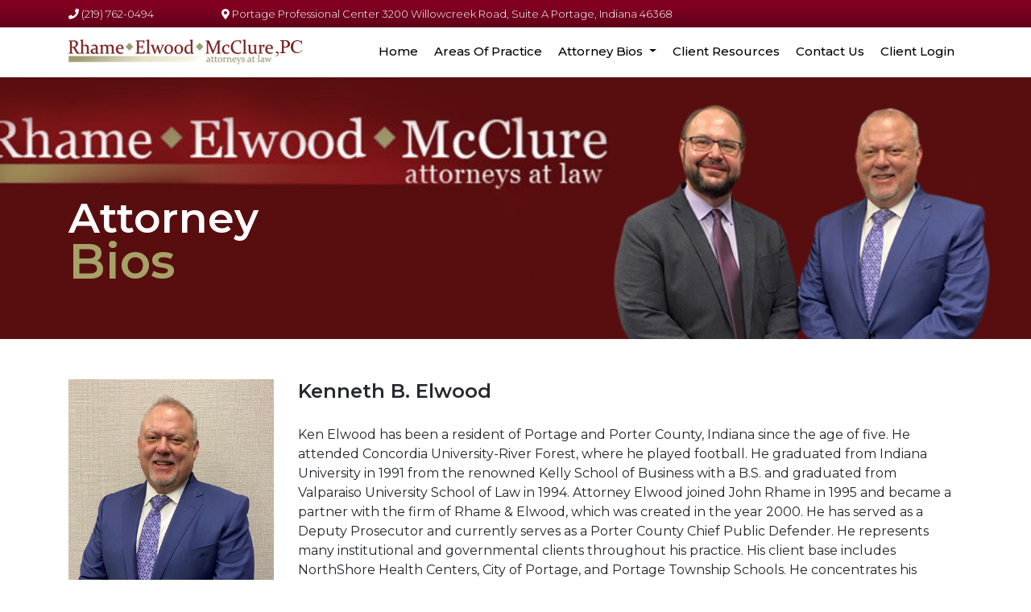

--- FILE ---
content_type: text/html; charset=UTF-8
request_url: https://rhameelwoodmcclure.com/attorney-bios/kenneth-b-elwood/
body_size: 62805
content:
<!DOCTYPE html>
<html lang="en-US">
<head>
    <meta charset="UTF-8">
<script type="text/javascript">
/* <![CDATA[ */
var gform;gform||(document.addEventListener("gform_main_scripts_loaded",function(){gform.scriptsLoaded=!0}),document.addEventListener("gform/theme/scripts_loaded",function(){gform.themeScriptsLoaded=!0}),window.addEventListener("DOMContentLoaded",function(){gform.domLoaded=!0}),gform={domLoaded:!1,scriptsLoaded:!1,themeScriptsLoaded:!1,isFormEditor:()=>"function"==typeof InitializeEditor,callIfLoaded:function(o){return!(!gform.domLoaded||!gform.scriptsLoaded||!gform.themeScriptsLoaded&&!gform.isFormEditor()||(gform.isFormEditor()&&console.warn("The use of gform.initializeOnLoaded() is deprecated in the form editor context and will be removed in Gravity Forms 3.1."),o(),0))},initializeOnLoaded:function(o){gform.callIfLoaded(o)||(document.addEventListener("gform_main_scripts_loaded",()=>{gform.scriptsLoaded=!0,gform.callIfLoaded(o)}),document.addEventListener("gform/theme/scripts_loaded",()=>{gform.themeScriptsLoaded=!0,gform.callIfLoaded(o)}),window.addEventListener("DOMContentLoaded",()=>{gform.domLoaded=!0,gform.callIfLoaded(o)}))},hooks:{action:{},filter:{}},addAction:function(o,r,e,t){gform.addHook("action",o,r,e,t)},addFilter:function(o,r,e,t){gform.addHook("filter",o,r,e,t)},doAction:function(o){gform.doHook("action",o,arguments)},applyFilters:function(o){return gform.doHook("filter",o,arguments)},removeAction:function(o,r){gform.removeHook("action",o,r)},removeFilter:function(o,r,e){gform.removeHook("filter",o,r,e)},addHook:function(o,r,e,t,n){null==gform.hooks[o][r]&&(gform.hooks[o][r]=[]);var d=gform.hooks[o][r];null==n&&(n=r+"_"+d.length),gform.hooks[o][r].push({tag:n,callable:e,priority:t=null==t?10:t})},doHook:function(r,o,e){var t;if(e=Array.prototype.slice.call(e,1),null!=gform.hooks[r][o]&&((o=gform.hooks[r][o]).sort(function(o,r){return o.priority-r.priority}),o.forEach(function(o){"function"!=typeof(t=o.callable)&&(t=window[t]),"action"==r?t.apply(null,e):e[0]=t.apply(null,e)})),"filter"==r)return e[0]},removeHook:function(o,r,t,n){var e;null!=gform.hooks[o][r]&&(e=(e=gform.hooks[o][r]).filter(function(o,r,e){return!!(null!=n&&n!=o.tag||null!=t&&t!=o.priority)}),gform.hooks[o][r]=e)}});
/* ]]> */
</script>

    <meta name="viewport" content="width=device-width, initial-scale=1">
    <meta http-equiv="X-UA-Compatible" content="IE=edge">
    <link rel="profile" href="http://gmpg.org/xfn/11">
    <link rel="pingback" href="https://rhameelwoodmcclure.com/xmlrpc.php">
<title>Kenneth B. Elwood | Rhame Elwood McClure Attorneys At Law</title>
<meta name='robots' content='max-image-preview:large' />
	<style>img:is([sizes="auto" i], [sizes^="auto," i]) { contain-intrinsic-size: 3000px 1500px }</style>
	<link rel='dns-prefetch' href='//use.fontawesome.com' />
<link rel='dns-prefetch' href='//fonts.googleapis.com' />
<link rel="alternate" type="application/rss+xml" title="Rhame Elwood McClure Attorneys At Law &raquo; Feed" href="https://rhameelwoodmcclure.com/feed/" />
		<!-- This site uses the Google Analytics by ExactMetrics plugin v8.10.2 - Using Analytics tracking - https://www.exactmetrics.com/ -->
		<!-- Note: ExactMetrics is not currently configured on this site. The site owner needs to authenticate with Google Analytics in the ExactMetrics settings panel. -->
					<!-- No tracking code set -->
				<!-- / Google Analytics by ExactMetrics -->
		<script type="text/javascript">
/* <![CDATA[ */
window._wpemojiSettings = {"baseUrl":"https:\/\/s.w.org\/images\/core\/emoji\/16.0.1\/72x72\/","ext":".png","svgUrl":"https:\/\/s.w.org\/images\/core\/emoji\/16.0.1\/svg\/","svgExt":".svg","source":{"concatemoji":"https:\/\/rhameelwoodmcclure.com\/wp-includes\/js\/wp-emoji-release.min.js?ver=6.8.3"}};
/*! This file is auto-generated */
!function(s,n){var o,i,e;function c(e){try{var t={supportTests:e,timestamp:(new Date).valueOf()};sessionStorage.setItem(o,JSON.stringify(t))}catch(e){}}function p(e,t,n){e.clearRect(0,0,e.canvas.width,e.canvas.height),e.fillText(t,0,0);var t=new Uint32Array(e.getImageData(0,0,e.canvas.width,e.canvas.height).data),a=(e.clearRect(0,0,e.canvas.width,e.canvas.height),e.fillText(n,0,0),new Uint32Array(e.getImageData(0,0,e.canvas.width,e.canvas.height).data));return t.every(function(e,t){return e===a[t]})}function u(e,t){e.clearRect(0,0,e.canvas.width,e.canvas.height),e.fillText(t,0,0);for(var n=e.getImageData(16,16,1,1),a=0;a<n.data.length;a++)if(0!==n.data[a])return!1;return!0}function f(e,t,n,a){switch(t){case"flag":return n(e,"\ud83c\udff3\ufe0f\u200d\u26a7\ufe0f","\ud83c\udff3\ufe0f\u200b\u26a7\ufe0f")?!1:!n(e,"\ud83c\udde8\ud83c\uddf6","\ud83c\udde8\u200b\ud83c\uddf6")&&!n(e,"\ud83c\udff4\udb40\udc67\udb40\udc62\udb40\udc65\udb40\udc6e\udb40\udc67\udb40\udc7f","\ud83c\udff4\u200b\udb40\udc67\u200b\udb40\udc62\u200b\udb40\udc65\u200b\udb40\udc6e\u200b\udb40\udc67\u200b\udb40\udc7f");case"emoji":return!a(e,"\ud83e\udedf")}return!1}function g(e,t,n,a){var r="undefined"!=typeof WorkerGlobalScope&&self instanceof WorkerGlobalScope?new OffscreenCanvas(300,150):s.createElement("canvas"),o=r.getContext("2d",{willReadFrequently:!0}),i=(o.textBaseline="top",o.font="600 32px Arial",{});return e.forEach(function(e){i[e]=t(o,e,n,a)}),i}function t(e){var t=s.createElement("script");t.src=e,t.defer=!0,s.head.appendChild(t)}"undefined"!=typeof Promise&&(o="wpEmojiSettingsSupports",i=["flag","emoji"],n.supports={everything:!0,everythingExceptFlag:!0},e=new Promise(function(e){s.addEventListener("DOMContentLoaded",e,{once:!0})}),new Promise(function(t){var n=function(){try{var e=JSON.parse(sessionStorage.getItem(o));if("object"==typeof e&&"number"==typeof e.timestamp&&(new Date).valueOf()<e.timestamp+604800&&"object"==typeof e.supportTests)return e.supportTests}catch(e){}return null}();if(!n){if("undefined"!=typeof Worker&&"undefined"!=typeof OffscreenCanvas&&"undefined"!=typeof URL&&URL.createObjectURL&&"undefined"!=typeof Blob)try{var e="postMessage("+g.toString()+"("+[JSON.stringify(i),f.toString(),p.toString(),u.toString()].join(",")+"));",a=new Blob([e],{type:"text/javascript"}),r=new Worker(URL.createObjectURL(a),{name:"wpTestEmojiSupports"});return void(r.onmessage=function(e){c(n=e.data),r.terminate(),t(n)})}catch(e){}c(n=g(i,f,p,u))}t(n)}).then(function(e){for(var t in e)n.supports[t]=e[t],n.supports.everything=n.supports.everything&&n.supports[t],"flag"!==t&&(n.supports.everythingExceptFlag=n.supports.everythingExceptFlag&&n.supports[t]);n.supports.everythingExceptFlag=n.supports.everythingExceptFlag&&!n.supports.flag,n.DOMReady=!1,n.readyCallback=function(){n.DOMReady=!0}}).then(function(){return e}).then(function(){var e;n.supports.everything||(n.readyCallback(),(e=n.source||{}).concatemoji?t(e.concatemoji):e.wpemoji&&e.twemoji&&(t(e.twemoji),t(e.wpemoji)))}))}((window,document),window._wpemojiSettings);
/* ]]> */
</script>
<style id='wp-emoji-styles-inline-css' type='text/css'>

	img.wp-smiley, img.emoji {
		display: inline !important;
		border: none !important;
		box-shadow: none !important;
		height: 1em !important;
		width: 1em !important;
		margin: 0 0.07em !important;
		vertical-align: -0.1em !important;
		background: none !important;
		padding: 0 !important;
	}
</style>
<link rel='stylesheet' id='wp-block-library-css' href='https://rhameelwoodmcclure.com/wp-includes/css/dist/block-library/style.min.css?ver=6.8.3' type='text/css' media='all' />
<style id='classic-theme-styles-inline-css' type='text/css'>
/*! This file is auto-generated */
.wp-block-button__link{color:#fff;background-color:#32373c;border-radius:9999px;box-shadow:none;text-decoration:none;padding:calc(.667em + 2px) calc(1.333em + 2px);font-size:1.125em}.wp-block-file__button{background:#32373c;color:#fff;text-decoration:none}
</style>
<link rel='stylesheet' id='single-testimonial-block-css' href='https://rhameelwoodmcclure.com/wp-content/plugins/easy-testimonials/blocks/single-testimonial/style.css?ver=1679582093' type='text/css' media='all' />
<link rel='stylesheet' id='random-testimonial-block-css' href='https://rhameelwoodmcclure.com/wp-content/plugins/easy-testimonials/blocks/random-testimonial/style.css?ver=1679582093' type='text/css' media='all' />
<link rel='stylesheet' id='testimonials-list-block-css' href='https://rhameelwoodmcclure.com/wp-content/plugins/easy-testimonials/blocks/testimonials-list/style.css?ver=1679582093' type='text/css' media='all' />
<link rel='stylesheet' id='testimonials-cycle-block-css' href='https://rhameelwoodmcclure.com/wp-content/plugins/easy-testimonials/blocks/testimonials-cycle/style.css?ver=1679582093' type='text/css' media='all' />
<link rel='stylesheet' id='testimonials-grid-block-css' href='https://rhameelwoodmcclure.com/wp-content/plugins/easy-testimonials/blocks/testimonials-grid/style.css?ver=1679582093' type='text/css' media='all' />
<style id='global-styles-inline-css' type='text/css'>
:root{--wp--preset--aspect-ratio--square: 1;--wp--preset--aspect-ratio--4-3: 4/3;--wp--preset--aspect-ratio--3-4: 3/4;--wp--preset--aspect-ratio--3-2: 3/2;--wp--preset--aspect-ratio--2-3: 2/3;--wp--preset--aspect-ratio--16-9: 16/9;--wp--preset--aspect-ratio--9-16: 9/16;--wp--preset--color--black: #000000;--wp--preset--color--cyan-bluish-gray: #abb8c3;--wp--preset--color--white: #ffffff;--wp--preset--color--pale-pink: #f78da7;--wp--preset--color--vivid-red: #cf2e2e;--wp--preset--color--luminous-vivid-orange: #ff6900;--wp--preset--color--luminous-vivid-amber: #fcb900;--wp--preset--color--light-green-cyan: #7bdcb5;--wp--preset--color--vivid-green-cyan: #00d084;--wp--preset--color--pale-cyan-blue: #8ed1fc;--wp--preset--color--vivid-cyan-blue: #0693e3;--wp--preset--color--vivid-purple: #9b51e0;--wp--preset--gradient--vivid-cyan-blue-to-vivid-purple: linear-gradient(135deg,rgba(6,147,227,1) 0%,rgb(155,81,224) 100%);--wp--preset--gradient--light-green-cyan-to-vivid-green-cyan: linear-gradient(135deg,rgb(122,220,180) 0%,rgb(0,208,130) 100%);--wp--preset--gradient--luminous-vivid-amber-to-luminous-vivid-orange: linear-gradient(135deg,rgba(252,185,0,1) 0%,rgba(255,105,0,1) 100%);--wp--preset--gradient--luminous-vivid-orange-to-vivid-red: linear-gradient(135deg,rgba(255,105,0,1) 0%,rgb(207,46,46) 100%);--wp--preset--gradient--very-light-gray-to-cyan-bluish-gray: linear-gradient(135deg,rgb(238,238,238) 0%,rgb(169,184,195) 100%);--wp--preset--gradient--cool-to-warm-spectrum: linear-gradient(135deg,rgb(74,234,220) 0%,rgb(151,120,209) 20%,rgb(207,42,186) 40%,rgb(238,44,130) 60%,rgb(251,105,98) 80%,rgb(254,248,76) 100%);--wp--preset--gradient--blush-light-purple: linear-gradient(135deg,rgb(255,206,236) 0%,rgb(152,150,240) 100%);--wp--preset--gradient--blush-bordeaux: linear-gradient(135deg,rgb(254,205,165) 0%,rgb(254,45,45) 50%,rgb(107,0,62) 100%);--wp--preset--gradient--luminous-dusk: linear-gradient(135deg,rgb(255,203,112) 0%,rgb(199,81,192) 50%,rgb(65,88,208) 100%);--wp--preset--gradient--pale-ocean: linear-gradient(135deg,rgb(255,245,203) 0%,rgb(182,227,212) 50%,rgb(51,167,181) 100%);--wp--preset--gradient--electric-grass: linear-gradient(135deg,rgb(202,248,128) 0%,rgb(113,206,126) 100%);--wp--preset--gradient--midnight: linear-gradient(135deg,rgb(2,3,129) 0%,rgb(40,116,252) 100%);--wp--preset--font-size--small: 13px;--wp--preset--font-size--medium: 20px;--wp--preset--font-size--large: 36px;--wp--preset--font-size--x-large: 42px;--wp--preset--spacing--20: 0.44rem;--wp--preset--spacing--30: 0.67rem;--wp--preset--spacing--40: 1rem;--wp--preset--spacing--50: 1.5rem;--wp--preset--spacing--60: 2.25rem;--wp--preset--spacing--70: 3.38rem;--wp--preset--spacing--80: 5.06rem;--wp--preset--shadow--natural: 6px 6px 9px rgba(0, 0, 0, 0.2);--wp--preset--shadow--deep: 12px 12px 50px rgba(0, 0, 0, 0.4);--wp--preset--shadow--sharp: 6px 6px 0px rgba(0, 0, 0, 0.2);--wp--preset--shadow--outlined: 6px 6px 0px -3px rgba(255, 255, 255, 1), 6px 6px rgba(0, 0, 0, 1);--wp--preset--shadow--crisp: 6px 6px 0px rgba(0, 0, 0, 1);}:where(.is-layout-flex){gap: 0.5em;}:where(.is-layout-grid){gap: 0.5em;}body .is-layout-flex{display: flex;}.is-layout-flex{flex-wrap: wrap;align-items: center;}.is-layout-flex > :is(*, div){margin: 0;}body .is-layout-grid{display: grid;}.is-layout-grid > :is(*, div){margin: 0;}:where(.wp-block-columns.is-layout-flex){gap: 2em;}:where(.wp-block-columns.is-layout-grid){gap: 2em;}:where(.wp-block-post-template.is-layout-flex){gap: 1.25em;}:where(.wp-block-post-template.is-layout-grid){gap: 1.25em;}.has-black-color{color: var(--wp--preset--color--black) !important;}.has-cyan-bluish-gray-color{color: var(--wp--preset--color--cyan-bluish-gray) !important;}.has-white-color{color: var(--wp--preset--color--white) !important;}.has-pale-pink-color{color: var(--wp--preset--color--pale-pink) !important;}.has-vivid-red-color{color: var(--wp--preset--color--vivid-red) !important;}.has-luminous-vivid-orange-color{color: var(--wp--preset--color--luminous-vivid-orange) !important;}.has-luminous-vivid-amber-color{color: var(--wp--preset--color--luminous-vivid-amber) !important;}.has-light-green-cyan-color{color: var(--wp--preset--color--light-green-cyan) !important;}.has-vivid-green-cyan-color{color: var(--wp--preset--color--vivid-green-cyan) !important;}.has-pale-cyan-blue-color{color: var(--wp--preset--color--pale-cyan-blue) !important;}.has-vivid-cyan-blue-color{color: var(--wp--preset--color--vivid-cyan-blue) !important;}.has-vivid-purple-color{color: var(--wp--preset--color--vivid-purple) !important;}.has-black-background-color{background-color: var(--wp--preset--color--black) !important;}.has-cyan-bluish-gray-background-color{background-color: var(--wp--preset--color--cyan-bluish-gray) !important;}.has-white-background-color{background-color: var(--wp--preset--color--white) !important;}.has-pale-pink-background-color{background-color: var(--wp--preset--color--pale-pink) !important;}.has-vivid-red-background-color{background-color: var(--wp--preset--color--vivid-red) !important;}.has-luminous-vivid-orange-background-color{background-color: var(--wp--preset--color--luminous-vivid-orange) !important;}.has-luminous-vivid-amber-background-color{background-color: var(--wp--preset--color--luminous-vivid-amber) !important;}.has-light-green-cyan-background-color{background-color: var(--wp--preset--color--light-green-cyan) !important;}.has-vivid-green-cyan-background-color{background-color: var(--wp--preset--color--vivid-green-cyan) !important;}.has-pale-cyan-blue-background-color{background-color: var(--wp--preset--color--pale-cyan-blue) !important;}.has-vivid-cyan-blue-background-color{background-color: var(--wp--preset--color--vivid-cyan-blue) !important;}.has-vivid-purple-background-color{background-color: var(--wp--preset--color--vivid-purple) !important;}.has-black-border-color{border-color: var(--wp--preset--color--black) !important;}.has-cyan-bluish-gray-border-color{border-color: var(--wp--preset--color--cyan-bluish-gray) !important;}.has-white-border-color{border-color: var(--wp--preset--color--white) !important;}.has-pale-pink-border-color{border-color: var(--wp--preset--color--pale-pink) !important;}.has-vivid-red-border-color{border-color: var(--wp--preset--color--vivid-red) !important;}.has-luminous-vivid-orange-border-color{border-color: var(--wp--preset--color--luminous-vivid-orange) !important;}.has-luminous-vivid-amber-border-color{border-color: var(--wp--preset--color--luminous-vivid-amber) !important;}.has-light-green-cyan-border-color{border-color: var(--wp--preset--color--light-green-cyan) !important;}.has-vivid-green-cyan-border-color{border-color: var(--wp--preset--color--vivid-green-cyan) !important;}.has-pale-cyan-blue-border-color{border-color: var(--wp--preset--color--pale-cyan-blue) !important;}.has-vivid-cyan-blue-border-color{border-color: var(--wp--preset--color--vivid-cyan-blue) !important;}.has-vivid-purple-border-color{border-color: var(--wp--preset--color--vivid-purple) !important;}.has-vivid-cyan-blue-to-vivid-purple-gradient-background{background: var(--wp--preset--gradient--vivid-cyan-blue-to-vivid-purple) !important;}.has-light-green-cyan-to-vivid-green-cyan-gradient-background{background: var(--wp--preset--gradient--light-green-cyan-to-vivid-green-cyan) !important;}.has-luminous-vivid-amber-to-luminous-vivid-orange-gradient-background{background: var(--wp--preset--gradient--luminous-vivid-amber-to-luminous-vivid-orange) !important;}.has-luminous-vivid-orange-to-vivid-red-gradient-background{background: var(--wp--preset--gradient--luminous-vivid-orange-to-vivid-red) !important;}.has-very-light-gray-to-cyan-bluish-gray-gradient-background{background: var(--wp--preset--gradient--very-light-gray-to-cyan-bluish-gray) !important;}.has-cool-to-warm-spectrum-gradient-background{background: var(--wp--preset--gradient--cool-to-warm-spectrum) !important;}.has-blush-light-purple-gradient-background{background: var(--wp--preset--gradient--blush-light-purple) !important;}.has-blush-bordeaux-gradient-background{background: var(--wp--preset--gradient--blush-bordeaux) !important;}.has-luminous-dusk-gradient-background{background: var(--wp--preset--gradient--luminous-dusk) !important;}.has-pale-ocean-gradient-background{background: var(--wp--preset--gradient--pale-ocean) !important;}.has-electric-grass-gradient-background{background: var(--wp--preset--gradient--electric-grass) !important;}.has-midnight-gradient-background{background: var(--wp--preset--gradient--midnight) !important;}.has-small-font-size{font-size: var(--wp--preset--font-size--small) !important;}.has-medium-font-size{font-size: var(--wp--preset--font-size--medium) !important;}.has-large-font-size{font-size: var(--wp--preset--font-size--large) !important;}.has-x-large-font-size{font-size: var(--wp--preset--font-size--x-large) !important;}
:where(.wp-block-post-template.is-layout-flex){gap: 1.25em;}:where(.wp-block-post-template.is-layout-grid){gap: 1.25em;}
:where(.wp-block-columns.is-layout-flex){gap: 2em;}:where(.wp-block-columns.is-layout-grid){gap: 2em;}
:root :where(.wp-block-pullquote){font-size: 1.5em;line-height: 1.6;}
</style>
<link rel='stylesheet' id='contact-form-7-css' href='https://rhameelwoodmcclure.com/wp-content/plugins/contact-form-7/includes/css/styles.css?ver=6.1.4' type='text/css' media='all' />
<link rel='stylesheet' id='siteorigin-panels-front-css' href='https://rhameelwoodmcclure.com/wp-content/plugins/siteorigin-panels/css/front-flex.min.css?ver=2.33.4' type='text/css' media='all' />
<link rel='stylesheet' id='sow-image-default-8b5b6f678277-css' href='https://rhameelwoodmcclure.com/wp-content/uploads/sites/8/siteorigin-widgets/sow-image-default-8b5b6f678277.css?ver=6.8.3' type='text/css' media='all' />
<link rel='stylesheet' id='sow-image-default-8b5b6f678277-182-css' href='https://rhameelwoodmcclure.com/wp-content/uploads/sites/8/siteorigin-widgets/sow-image-default-8b5b6f678277-182.css?ver=6.8.3' type='text/css' media='all' />
<link rel='stylesheet' id='wp-bootstrap-starter-bootstrap-css-css' href='https://rhameelwoodmcclure.com/wp-content/themes/rhame-elwood/inc/assets/css/bootstrap.min.css?ver=6.8.3' type='text/css' media='all' />
<link rel='stylesheet' id='wp-bootstrap-pro-fontawesome-cdn-css' href='https://use.fontawesome.com/releases/v5.1.0/css/all.css?ver=6.8.3' type='text/css' media='all' />
<link rel='stylesheet' id='wp-bootstrap-starter-style-css' href='https://rhameelwoodmcclure.com/wp-content/themes/rhame-elwood/style.css?ver=6.8.3' type='text/css' media='all' />
<link rel='stylesheet' id='wp-bootstrap-starter-montserrat-montserrat-font-css' href='https://fonts.googleapis.com/css?family=Montserrat%3A300%2C400%2C400i%2C500%2C600%2C700%2C800%7CMontserrat%3A300%2C400%2C400i%2C500%2C600%2C700%2C800&#038;ver=6.8.3' type='text/css' media='all' />
<link rel='stylesheet' id='wp-bootstrap-starter-montserrat-montserrat-css' href='https://rhameelwoodmcclure.com/wp-content/themes/rhame-elwood/inc/assets/css/presets/typography/montserrat-montserrat.css?ver=6.8.3' type='text/css' media='all' />
<link rel='stylesheet' id='custom-css-css' href='https://rhameelwoodmcclure.com/wp-content/themes/rhame-elwood/custom.css?ver=6.8.3' type='text/css' media='all' />
<!--n2css--><!--n2js--><script type="text/javascript" src="https://rhameelwoodmcclure.com/wp-includes/js/tinymce/tinymce.min.js?ver=49110-20250317" id="wp-tinymce-root-js"></script>
<script type="text/javascript" src="https://rhameelwoodmcclure.com/wp-includes/js/tinymce/plugins/compat3x/plugin.min.js?ver=49110-20250317" id="wp-tinymce-js"></script>
<script type="text/javascript" src="https://rhameelwoodmcclure.com/wp-includes/js/jquery/jquery.min.js?ver=3.7.1" id="jquery-core-js"></script>
<script type="text/javascript" src="https://rhameelwoodmcclure.com/wp-includes/js/jquery/jquery-migrate.min.js?ver=3.4.1" id="jquery-migrate-js"></script>
<script type="text/javascript" src="https://rhameelwoodmcclure.com/wp-content/plugins/sticky-menu-or-anything-on-scroll/assets/js/jq-sticky-anything.min.js?ver=2.1.1" id="stickyAnythingLib-js"></script>
<!--[if lt IE 9]>
<script type="text/javascript" src="https://rhameelwoodmcclure.com/wp-content/themes/rhame-elwood/inc/assets/js/html5.js?ver=3.7.0" id="html5hiv-js"></script>
<![endif]-->
<script type="text/javascript" id="easy-testimonials-reveal-js-extra">
/* <![CDATA[ */
var easy_testimonials_reveal = {"show_less_text":"Show Less"};
/* ]]> */
</script>
<script type="text/javascript" src="https://rhameelwoodmcclure.com/wp-content/plugins/easy-testimonials/include/assets/js/easy-testimonials-reveal.js?ver=6.8.3" id="easy-testimonials-reveal-js"></script>
<link rel="https://api.w.org/" href="https://rhameelwoodmcclure.com/wp-json/" /><link rel="alternate" title="JSON" type="application/json" href="https://rhameelwoodmcclure.com/wp-json/wp/v2/pages/182" /><link rel="EditURI" type="application/rsd+xml" title="RSD" href="https://rhameelwoodmcclure.com/xmlrpc.php?rsd" />
<meta name="generator" content="WordPress 6.8.3" />
<link rel='shortlink' href='https://rhameelwoodmcclure.com/?p=182' />
<link rel="alternate" title="oEmbed (JSON)" type="application/json+oembed" href="https://rhameelwoodmcclure.com/wp-json/oembed/1.0/embed?url=https%3A%2F%2Frhameelwoodmcclure.com%2Fattorney-bios%2Fkenneth-b-elwood%2F" />
<link rel="alternate" title="oEmbed (XML)" type="text/xml+oembed" href="https://rhameelwoodmcclure.com/wp-json/oembed/1.0/embed?url=https%3A%2F%2Frhameelwoodmcclure.com%2Fattorney-bios%2Fkenneth-b-elwood%2F&#038;format=xml" />
<style type="text/css" media="screen"></style><style type="text/css" media="screen">@media (max-width: 728px) {}</style><style type="text/css" media="screen">@media (max-width: 320px) {}</style><!-- HFCM by 99 Robots - Snippet # 2: GA4 code -->
<!-- Google tag (gtag.js) -->
<script async src="https://www.googletagmanager.com/gtag/js?id=G-3LQ9NKB675"></script>
<script>
  window.dataLayer = window.dataLayer || [];
  function gtag(){dataLayer.push(arguments);}
  gtag('js', new Date());

  gtag('config', 'G-3LQ9NKB675');
</script>
<!-- /end HFCM by 99 Robots -->
    <style type="text/css">
        #page-sub-header { background: #fff; }
    </style>
    <!-- SEO meta tags powered by SmartCrawl https://wpmudev.com/project/smartcrawl-wordpress-seo/ -->
<link rel="canonical" href="https://rhameelwoodmcclure.com/attorney-bios/kenneth-b-elwood/" />
<meta name="description" content="Kenneth B. Elwood Ken Elwood has been a resident of Portage and Porter County, Indiana since the age of five. He attended Concordia University-River Forest, ..." />
<meta name="google-site-verification" content="5a_SSz_KGbe4LcW6t6MTR2UWiYHfShElnw_cp6VN8B4" />
 <meta name="msvalidate.01" content="D7E7F2D44FC4A7F83E3187F978E1308F" />
<meta property="og:type" content="article" />
<meta property="og:url" content="https://rhameelwoodmcclure.com/attorney-bios/kenneth-b-elwood/" />
<meta property="og:title" content="Kenneth B. Elwood | Rhame Elwood McClure Attorneys At Law" />
<meta property="og:description" content="Kenneth B. Elwood Ken Elwood has been a resident of Portage and Porter County, Indiana since the age of five. He attended Concordia University-River Forest, ..." />
<meta property="article:published_time" content="2019-04-08T21:44:05" />
<meta property="article:author" content="Datamine" />
<meta name="twitter:card" content="summary" />
<meta name="twitter:title" content="Kenneth B. Elwood | Rhame Elwood McClure Attorneys At Law" />
<meta name="twitter:description" content="Kenneth B. Elwood Ken Elwood has been a resident of Portage and Porter County, Indiana since the age of five. He attended Concordia University-River Forest, ..." />
<!-- /SEO -->
<style media="all" id="siteorigin-panels-layouts-head">/* Layout 182 */ #pgc-182-0-0 { width:30%;width:calc(30% - ( 0.7 * 30px ) ) } #pgc-182-0-1 { width:70%;width:calc(70% - ( 0.3 * 30px ) ) } #pg-182-0 { margin-bottom:50px } #pgc-182-1-0 { width:25%;width:calc(25% - ( 0.75 * 30px ) ) } #pgc-182-1-1 { width:75%;width:calc(75% - ( 0.25 * 30px ) ) } #pl-182 .so-panel { margin-bottom:30px } #pl-182 .so-panel:last-of-type { margin-bottom:0px } #pg-182-0> .panel-row-style { background-image:url(https://rhameelwoodmcclure.com/wp-content/uploads/sites/8/2021/03/trace-re-e-1-1024x243-1.jpg);background-position:center center;background-size:cover } #pg-182-0.panel-has-style > .panel-row-style, #pg-182-0.panel-no-style , #pg-182-1.panel-has-style > .panel-row-style, #pg-182-1.panel-no-style { -webkit-align-items:flex-start;align-items:flex-start } @media (max-width:780px){ #pg-182-0.panel-no-style, #pg-182-0.panel-has-style > .panel-row-style, #pg-182-0 , #pg-182-1.panel-no-style, #pg-182-1.panel-has-style > .panel-row-style, #pg-182-1 { -webkit-flex-direction:column;-ms-flex-direction:column;flex-direction:column } #pg-182-0 > .panel-grid-cell , #pg-182-0 > .panel-row-style > .panel-grid-cell , #pg-182-1 > .panel-grid-cell , #pg-182-1 > .panel-row-style > .panel-grid-cell { width:100%;margin-right:0 } #pgc-182-0-0 , #pgc-182-1-0 { margin-bottom:30px } #pl-182 .panel-grid-cell { padding:0 } #pl-182 .panel-grid .panel-grid-cell-empty { display:none } #pl-182 .panel-grid .panel-grid-cell-mobile-last { margin-bottom:0px } #pg-182-0> .panel-row-style { background:url(http://datamineattorneywebsites.com/rhameelwoodmcclure/wp-content/uploads/sites/8/2019/06/trace-re-e-mobile-2.jpg) }  } </style>		<style type="text/css" id="wp-custom-css">
			header#masthead {
	
	background-color:#fff;
}		</style>
		</head>

<body class="wp-singular page-template page-template-fullwidth page-template-fullwidth-php page page-id-182 page-child parent-pageid-110 wp-theme-rhame-elwood siteorigin-panels siteorigin-panels-before-js">
<div id="page" class="site">
	<a class="skip-link screen-reader-text" href="#content">Skip to content</a>
    	
	<section id="top">
	<div class="container">
	<div class="row">
	
	<div class="col-lg-2 col-md-3"><i class="fas fa-phone"></i> <a href="tel:1-219-762-0494">(219) 762-0494</a></div>
	<div class="address col-lg-10 col-md-8"><i class="fas fa-map-marker-alt"></i> <a href="https://www.google.com/maps/place/Rhame+Elwood+%26+McClure+P.C./@41.55907,-87.183702,15z/data=!4m2!3m1!1s0x0:0xa7ae2f86e299d79f?sa=X&ved=2ahUKEwjZ9sGlj4XjAhXQG80KHX7gDK4Q_BIwCnoECA8QCA" target="_blank">Portage Professional Center 3200 Willowcreek Road, Suite A Portage, Indiana 46368</a></div>
		
		
	
	</div>
	</div>
	</section>
	
	
	<header id="masthead" class="site-header navbar-static-top navbar-light" role="banner">
        <div class="container">
            <nav class="navbar navbar-expand-xl p-0">
                <div class="navbar-brand">
                                            <a href="https://rhameelwoodmcclure.com/">
                            <img src="http://datamineattorneywebsites.com/rhameelwoodmcclure/wp-content/uploads/sites/8/2019/07/logo-1.png" alt="Rhame Elwood McClure Attorneys At Law">
                        </a>
                    
                </div>
                <button class="navbar-toggler" type="button" data-toggle="collapse" data-target="#main-nav" aria-controls="" aria-expanded="false" aria-label="Toggle navigation">
                    <span class="navbar-toggler-icon"></span>
                </button>

                <div id="main-nav" class="collapse navbar-collapse justify-content-end"><ul id="menu-top" class="navbar-nav"><li id="menu-item-143" class="nav-item menu-item menu-item-type-post_type menu-item-object-page menu-item-home menu-item-143"><a title="Home" href="https://rhameelwoodmcclure.com/" class="nav-link">Home</a></li>
<li id="menu-item-144" class="nav-item menu-item menu-item-type-post_type menu-item-object-page menu-item-144"><a title="Areas Of Practice" href="https://rhameelwoodmcclure.com/areas-of-practice/" class="nav-link">Areas Of Practice</a></li>
<li id="menu-item-145" class="nav-item menu-item menu-item-type-post_type menu-item-object-page current-page-ancestor current-menu-ancestor current-menu-parent current-page-parent current_page_parent current_page_ancestor menu-item-has-children menu-item-145 dropdown"><a title="Attorney Bios" href="#" data-toggle="dropdown" class="dropdown-toggle nav-link" aria-haspopup="true">Attorney Bios <span class="caret"></span></a>
<ul role="menu" class=" dropdown-menu">
	<li id="menu-item-202" class="nav-item menu-item menu-item-type-post_type menu-item-object-page menu-item-202"><a title="John M. Rhame III" href="https://rhameelwoodmcclure.com/attorney-bios/john-m-rhame-iii/" class="dropdown-item">John M. Rhame III</a></li>
	<li id="menu-item-201" class="nav-item menu-item menu-item-type-post_type menu-item-object-page current-menu-item page_item page-item-182 current_page_item menu-item-201 active"><a title="Kenneth B. Elwood" href="https://rhameelwoodmcclure.com/attorney-bios/kenneth-b-elwood/" class="dropdown-item">Kenneth B. Elwood</a></li>
	<li id="menu-item-200" class="nav-item menu-item menu-item-type-post_type menu-item-object-page menu-item-200"><a title="Scott R. McClure" href="https://rhameelwoodmcclure.com/attorney-bios/scott-r-mcclure/" class="dropdown-item">Scott R. McClure</a></li>
	<li id="menu-item-198" class="nav-item menu-item menu-item-type-post_type menu-item-object-page menu-item-198"><a title="Nathaniel Henson" href="https://rhameelwoodmcclure.com/attorney-bios/nathaniel-henson/" class="dropdown-item">Nathaniel Henson</a></li>
	<li id="menu-item-3240" class="nav-item menu-item menu-item-type-post_type menu-item-object-page menu-item-3240"><a title="Michael Brazil" href="https://rhameelwoodmcclure.com/attorney-bios/michael-brazil/" class="dropdown-item">Michael Brazil</a></li>
	<li id="menu-item-3473" class="nav-item menu-item menu-item-type-post_type menu-item-object-page menu-item-3473"><a title="Devon DeMarco" href="https://rhameelwoodmcclure.com/attorney-bios/devon-demarco/" class="dropdown-item">Devon DeMarco</a></li>
</ul>
</li>
<li id="menu-item-146" class="nav-item menu-item menu-item-type-post_type menu-item-object-page menu-item-146"><a title="Client Resources" href="https://rhameelwoodmcclure.com/client-resources/" class="nav-link">Client Resources</a></li>
<li id="menu-item-147" class="nav-item menu-item menu-item-type-post_type menu-item-object-page menu-item-147"><a title="Contact Us" href="https://rhameelwoodmcclure.com/contact-us/" class="nav-link">Contact Us</a></li>
<li id="menu-item-150" class="nav-item menu-item menu-item-type-custom menu-item-object-custom menu-item-150"><a title="Client Login" href="http://clientportal.rhameandelwood.com/Rhameintranet2012/login.aspx" class="nav-link">Client Login</a></li>
</ul></div>
            </nav>
        </div>
	</header><!-- #masthead -->
    	<div id="content" class="site-content">
		<div class="container">
			<div class="row">
                
	<section id="primary" class="content-area col-sm-12">
		<main id="main" class="site-main" role="main">

			
<article id="post-182" class="post-182 page type-page status-publish hentry">
	<div class="entry-content">
		<div id="pl-182"  class="panel-layout" ><div id="pg-182-0"  class="panel-grid panel-has-style" ><div class="siteorigin-panels-stretch panel-row-style panel-row-style-for-182-0" id="banner" data-stretch-type="full" ><div id="pgc-182-0-0"  class="panel-grid-cell panel-grid-cell-mobile-last" ><div id="panel-182-0-0-0" class="widget_text so-panel widget widget_custom_html panel-first-child panel-last-child" data-index="0" ><div class="textwidget custom-html-widget"><br/>
<br/>
<br/>
<h1 style="color:#fff;">Attorney <span style="color:#a6a268;">Bios</span></h1></div></div></div><div id="pgc-182-0-1"  class="panel-grid-cell panel-grid-cell-empty" ></div></div></div><div id="pg-182-1"  class="panel-grid panel-no-style" ><div id="pgc-182-1-0"  class="panel-grid-cell" ><div id="panel-182-1-0-0" class="so-panel widget widget_sow-image panel-first-child panel-last-child" data-index="1" ><div
			
			class="so-widget-sow-image so-widget-sow-image-default-8b5b6f678277-182"
			
		>
<div class="sow-image-container">
		<img 
	src="https://rhameelwoodmcclure.com/wp-content/uploads/sites/8/2021/03/KBE-pic-scaled.jpg" width="1920" height="2560" srcset="https://rhameelwoodmcclure.com/wp-content/uploads/sites/8/2021/03/KBE-pic-scaled.jpg 1920w, https://rhameelwoodmcclure.com/wp-content/uploads/sites/8/2021/03/KBE-pic-225x300.jpg 225w, https://rhameelwoodmcclure.com/wp-content/uploads/sites/8/2021/03/KBE-pic-768x1024.jpg 768w, https://rhameelwoodmcclure.com/wp-content/uploads/sites/8/2021/03/KBE-pic-1152x1536.jpg 1152w, https://rhameelwoodmcclure.com/wp-content/uploads/sites/8/2021/03/KBE-pic-1536x2048.jpg 1536w" sizes="(max-width: 1920px) 100vw, 1920px" title="KBE pic" alt="" 		class="so-widget-image"/>
	</div>

</div></div></div><div id="pgc-182-1-1"  class="panel-grid-cell" ><div id="panel-182-1-1-0" class="so-panel widget widget_sow-editor panel-first-child panel-last-child" data-index="2" ><div
			
			class="so-widget-sow-editor so-widget-sow-editor-base"
			
		>
<div class="siteorigin-widget-tinymce textwidget">
	<h2>Kenneth B. Elwood</h2>
<p>Ken Elwood has been a resident of Portage and Porter County, Indiana since the age of five. He attended Concordia University-River Forest, where he played football. He graduated from Indiana University in 1991 from the renowned Kelly School of Business with a B.S. and graduated from Valparaiso University School of Law in 1994. Attorney Elwood joined John Rhame in 1995 and became a partner with the firm of Rhame &amp; Elwood, which was created in the year 2000. He has served as a Deputy Prosecutor and currently serves as a Porter County Chief Public Defender. He represents many institutional and governmental clients throughout his practice. His client base includes NorthShore Health Centers, City of Portage, and Portage Township Schools. He concentrates his practice in the areas of <a  href="https://rhameelwoodmcclure.com/personal-injury/">personal injury</a>, governmental representation, business and business litigation, and <a  href="https://rhameelwoodmcclure.com/criminal-law/">criminal law</a>.</p>
<p>Portage Professional Center<br />
3200 Willowcreek Road, Suite A<br />
Portage, Indiana 46368<br />
Tel (219) 762-0494<br />
Fax (219) 762-4047<br />
<a href="mailto:kenelwood@rhameandelwood.com">kenelwood@rhameandelwood.com</a></p>
</div>
</div></div></div></div></div>	</div><!-- .entry-content -->
</article><!-- #post-## -->

		</main><!-- #main -->
	</section><!-- #primary -->

			</div><!-- .row -->
		</div><!-- .container -->
	</div><!-- #content -->
	
	<section id="consult">
	<div class="container">
	<h1 class="title-twotone">Request a <span>Legal Consultation</span></h1>
	<p>To schedule an appointment call<br/>
		<i class="fa fa-phone"></i> (219) 762-0494</p>
	
	
                <div class='gf_browser_chrome gform_wrapper gform_legacy_markup_wrapper gform-theme--no-framework' data-form-theme='legacy' data-form-index='0' id='gform_wrapper_1' ><form method='post' enctype='multipart/form-data'  id='gform_1'  action='/attorney-bios/kenneth-b-elwood/' data-formid='1' novalidate>
                        <div class='gform-body gform_body'><ul id='gform_fields_1' class='gform_fields top_label form_sublabel_below description_below validation_below'><li id="field_1_6" class="gfield gfield--type-honeypot gform_validation_container field_sublabel_below gfield--has-description field_description_below field_validation_below gfield_visibility_visible"  ><label class='gfield_label gform-field-label' for='input_1_6'>Name</label><div class='ginput_container'><input name='input_6' id='input_1_6' type='text' value='' autocomplete='new-password'/></div><div class='gfield_description' id='gfield_description_1_6'>This field is for validation purposes and should be left unchanged.</div></li><li id="field_1_1" class="gfield gfield--type-name field_sublabel_below gfield--no-description field_description_below field_validation_below gfield_visibility_visible"  ><label class='gfield_label gform-field-label gfield_label_before_complex' >Name</label><div class='ginput_complex ginput_container ginput_container--name no_prefix has_first_name no_middle_name has_last_name no_suffix gf_name_has_2 ginput_container_name gform-grid-row' id='input_1_1'>
                            
                            <span id='input_1_1_3_container' class='name_first gform-grid-col gform-grid-col--size-auto' >
                                                    <input type='text' name='input_1.3' id='input_1_1_3' value=''   aria-required='false'     />
                                                    <label for='input_1_1_3' class='gform-field-label gform-field-label--type-sub '>First</label>
                                                </span>
                            
                            <span id='input_1_1_6_container' class='name_last gform-grid-col gform-grid-col--size-auto' >
                                                    <input type='text' name='input_1.6' id='input_1_1_6' value=''   aria-required='false'     />
                                                    <label for='input_1_1_6' class='gform-field-label gform-field-label--type-sub '>Last</label>
                                                </span>
                            
                        </div></li><li id="field_1_2" class="gfield gfield--type-phone field_sublabel_below gfield--no-description field_description_below field_validation_below gfield_visibility_visible"  ><label class='gfield_label gform-field-label' for='input_1_2'>Phone</label><div class='ginput_container ginput_container_phone'><input name='input_2' id='input_1_2' type='tel' value='' class='medium'    aria-invalid="false"   /></div></li><li id="field_1_3" class="gfield gfield--type-email field_sublabel_below gfield--no-description field_description_below field_validation_below gfield_visibility_visible"  ><label class='gfield_label gform-field-label' for='input_1_3'>Email</label><div class='ginput_container ginput_container_email'>
                            <input name='input_3' id='input_1_3' type='email' value='' class='medium'     aria-invalid="false"  />
                        </div></li><li id="field_1_4" class="gfield gfield--type-textarea field_sublabel_below gfield--no-description field_description_below field_validation_below gfield_visibility_visible"  ><label class='gfield_label gform-field-label' for='input_1_4'>Message</label><div class='ginput_container ginput_container_textarea'><textarea name='input_4' id='input_1_4' class='textarea medium'      aria-invalid="false"   rows='10' cols='50'></textarea></div></li><li id="field_1_5" class="gfield gfield--type-captcha field_sublabel_below gfield--no-description field_description_below field_validation_below gfield_visibility_visible"  ><label class='gfield_label gform-field-label' for='input_1_5'>CAPTCHA</label><div id='input_1_5' class='ginput_container ginput_recaptcha' data-sitekey='6LcwWdcZAAAAAPtt9Pl6Xf_TIUQrc3RcYkLOplQU'  data-theme='light' data-tabindex='0'  data-badge=''></div></li></ul></div>
        <div class='gform-footer gform_footer top_label'> <input type='submit' id='gform_submit_button_1' class='gform_button button' onclick='gform.submission.handleButtonClick(this);' data-submission-type='submit' value='Submit'  /> 
            <input type='hidden' class='gform_hidden' name='gform_submission_method' data-js='gform_submission_method_1' value='postback' />
            <input type='hidden' class='gform_hidden' name='gform_theme' data-js='gform_theme_1' id='gform_theme_1' value='legacy' />
            <input type='hidden' class='gform_hidden' name='gform_style_settings' data-js='gform_style_settings_1' id='gform_style_settings_1' value='[]' />
            <input type='hidden' class='gform_hidden' name='is_submit_1' value='1' />
            <input type='hidden' class='gform_hidden' name='gform_submit' value='1' />
            
            <input type='hidden' class='gform_hidden' name='gform_currency' data-currency='USD' value='+gFyRtZ3KLZ232RjtzB9uYSN2lS+D8YVc/REDKDDCshCqCQ5t/jRdMCMo6WMS8A5/dvJLh+9bbF0Tj4FpAdSzXWQPjLVSttyza6SzGhkFWLKdEw=' />
            <input type='hidden' class='gform_hidden' name='gform_unique_id' value='' />
            <input type='hidden' class='gform_hidden' name='state_1' value='WyJbXSIsIjZhNjhlNzlkYjUzNzdiNzA0YzFlNzg1OWI4N2Y4YTFmIl0=' />
            <input type='hidden' autocomplete='off' class='gform_hidden' name='gform_target_page_number_1' id='gform_target_page_number_1' value='0' />
            <input type='hidden' autocomplete='off' class='gform_hidden' name='gform_source_page_number_1' id='gform_source_page_number_1' value='1' />
            <input type='hidden' name='gform_field_values' value='' />
            
        </div>
                        </form>
                        </div><script type="text/javascript">
/* <![CDATA[ */
 gform.initializeOnLoaded( function() {gformInitSpinner( 1, 'https://rhameelwoodmcclure.com/wp-content/plugins/gravityforms/images/spinner.svg', true );jQuery('#gform_ajax_frame_1').on('load',function(){var contents = jQuery(this).contents().find('*').html();var is_postback = contents.indexOf('GF_AJAX_POSTBACK') >= 0;if(!is_postback){return;}var form_content = jQuery(this).contents().find('#gform_wrapper_1');var is_confirmation = jQuery(this).contents().find('#gform_confirmation_wrapper_1').length > 0;var is_redirect = contents.indexOf('gformRedirect(){') >= 0;var is_form = form_content.length > 0 && ! is_redirect && ! is_confirmation;var mt = parseInt(jQuery('html').css('margin-top'), 10) + parseInt(jQuery('body').css('margin-top'), 10) + 100;if(is_form){jQuery('#gform_wrapper_1').html(form_content.html());if(form_content.hasClass('gform_validation_error')){jQuery('#gform_wrapper_1').addClass('gform_validation_error');} else {jQuery('#gform_wrapper_1').removeClass('gform_validation_error');}setTimeout( function() { /* delay the scroll by 50 milliseconds to fix a bug in chrome */  }, 50 );if(window['gformInitDatepicker']) {gformInitDatepicker();}if(window['gformInitPriceFields']) {gformInitPriceFields();}var current_page = jQuery('#gform_source_page_number_1').val();gformInitSpinner( 1, 'https://rhameelwoodmcclure.com/wp-content/plugins/gravityforms/images/spinner.svg', true );jQuery(document).trigger('gform_page_loaded', [1, current_page]);window['gf_submitting_1'] = false;}else if(!is_redirect){var confirmation_content = jQuery(this).contents().find('.GF_AJAX_POSTBACK').html();if(!confirmation_content){confirmation_content = contents;}jQuery('#gform_wrapper_1').replaceWith(confirmation_content);jQuery(document).trigger('gform_confirmation_loaded', [1]);window['gf_submitting_1'] = false;wp.a11y.speak(jQuery('#gform_confirmation_message_1').text());}else{jQuery('#gform_1').append(contents);if(window['gformRedirect']) {gformRedirect();}}jQuery(document).trigger("gform_pre_post_render", [{ formId: "1", currentPage: "current_page", abort: function() { this.preventDefault(); } }]);        if (event && event.defaultPrevented) {                return;        }        const gformWrapperDiv = document.getElementById( "gform_wrapper_1" );        if ( gformWrapperDiv ) {            const visibilitySpan = document.createElement( "span" );            visibilitySpan.id = "gform_visibility_test_1";            gformWrapperDiv.insertAdjacentElement( "afterend", visibilitySpan );        }        const visibilityTestDiv = document.getElementById( "gform_visibility_test_1" );        let postRenderFired = false;        function triggerPostRender() {            if ( postRenderFired ) {                return;            }            postRenderFired = true;            gform.core.triggerPostRenderEvents( 1, current_page );            if ( visibilityTestDiv ) {                visibilityTestDiv.parentNode.removeChild( visibilityTestDiv );            }        }        function debounce( func, wait, immediate ) {            var timeout;            return function() {                var context = this, args = arguments;                var later = function() {                    timeout = null;                    if ( !immediate ) func.apply( context, args );                };                var callNow = immediate && !timeout;                clearTimeout( timeout );                timeout = setTimeout( later, wait );                if ( callNow ) func.apply( context, args );            };        }        const debouncedTriggerPostRender = debounce( function() {            triggerPostRender();        }, 200 );        if ( visibilityTestDiv && visibilityTestDiv.offsetParent === null ) {            const observer = new MutationObserver( ( mutations ) => {                mutations.forEach( ( mutation ) => {                    if ( mutation.type === 'attributes' && visibilityTestDiv.offsetParent !== null ) {                        debouncedTriggerPostRender();                        observer.disconnect();                    }                });            });            observer.observe( document.body, {                attributes: true,                childList: false,                subtree: true,                attributeFilter: [ 'style', 'class' ],            });        } else {            triggerPostRender();        }    } );} ); 
/* ]]> */
</script>
	</div>
	</section>
	
            <div id="footer-widget" class="row m-0">
            <div class="container">
                <div class="row">
                                            <div class="col-12 col-md-3 box"><section id="sow-image-2" class="widget widget_sow-image"><div
			
			class="so-widget-sow-image so-widget-sow-image-default-8b5b6f678277"
			
		>
<div class="sow-image-container">
		<img 
	src="https://rhameelwoodmcclure.com/wp-content/uploads/sites/8/2019/07/logo-1.png" width="297" height="31" sizes="(max-width: 297px) 100vw, 297px" title="logo" alt="" decoding="async" loading="lazy" 		class="so-widget-image"/>
	</div>

</div></section><section id="text-2" class="widget widget_text">			<div class="textwidget"><p>Rhame Elwood &amp; McClure has become one of Northwest Indiana’s most prestigious and well-respected law firms by successfully representing individual, business and governmental clients in a broad spectrum of needs. From complex litigation to day-to-day legal advice and counsel, the professionals at Rhame Elwood &amp; McClure bring more than 135 years of combined experience to the vigorous and competitive representation of our clients.</p>
</div>
		</section></div>
                                                                <div class="col-12 col-md-3 box"><section id="custom_html-2" class="widget_text widget widget_custom_html"><h3 class="widget-title">Navigation</h3><div class="textwidget custom-html-widget"><ul>
<li><a href="https://datamineattorneywebsites.com/rhameelwoodmcclure">Home</a></li>
<li><a href="https://datamineattorneywebsites.com/rhameelwoodmcclure/areas-of-practice/">Areas of Practice</a></li>
<li><a href="https://datamineattorneywebsites.com/rhameelwoodmcclure/attorney-bios/john-m-rhame-iii/">Attorney Bios</a></li>
<li><a href="https://datamineattorneywebsites.com/rhameelwoodmcclure/client-resources/">Client Resources</a></li>
<li><a href="https://datamineattorneywebsites.com/rhameelwoodmcclure/contact-us/">Contact Us</a></li>
</ul></div></section></div>
                                                                <div class="col-12 col-md-3 box"><section id="custom_html-3" class="widget_text widget widget_custom_html"><h3 class="widget-title">Areas of Practice</h3><div class="textwidget custom-html-widget"><ul>
<li><a href="https://datamineattorneywebsites.com/rhameelwoodmcclure/criminal-law/">Criminal Law</a></li>
<li><a href="https://datamineattorneywebsites.com/rhameelwoodmcclure/family-law/">Family Law</a></li>
<li><a href="https://datamineattorneywebsites.com/rhameelwoodmcclure/personal-injury/">Personal Injuries</a></li>
<li><a href="https://datamineattorneywebsites.com/rhameelwoodmcclure/wills-trusts-and-estates/">Wills, Trusts &amp; Estates</a></li>
<li><a href="https://datamineattorneywebsites.com/rhameelwoodmcclure/real-estate/">Real Estate</a></li>
	<li><a href="https://datamineattorneywebsites.com/rhameelwoodmcclure/corporations-partnerships-and-llcs/">Corporations, Partnerships &amp; LLC’s</a></li>
<li><a href="https://datamineattorneywebsites.com/rhameelwoodmcclure/collections/">Collections</a></li>

</ul></div></section></div>
                    					                        <div class="col-12 col-md-3 contact"><section id="custom_html-4" class="widget_text widget widget_custom_html"><h3 class="widget-title">Contact Us</h3><div class="textwidget custom-html-widget"><ul>
<li class="location"><a href="https://goo.gl/maps/rRv4itrphHfjPQeS7" target="_blank">Portage Professional Center
<br/>3200 Willowcreek Road, Suite A
	<br/>Portage, Indiana 46368</a></li>
<li class="phone"><a href="tel:1-219-762-0494">(219) 762-0494</a></li>	
<li class="fax"><a href="tel:219-762-4047">(219) 762-4047</a></li>	
	<li class="mail"><a href="mailto:info@rhameandelwood.com">info@rhameandelwood.com</a></li>		
</ul>

<ul>
	<li class="clock">Monday - Friday<br/>
		<small>8:30 am - 5:00 pm</small></li>

<li>Evening &amp; Saturday<br/> 
<em><small>Appointments available upon request</small></em></li>
</ul></div></section></div>
                    					<div class="col-12 disclaimer"><strong>Disclaimer:</strong> Thank you for visiting the web site of Rhame Elwood McClure. Please be advised that our Web site exists for informational and advertising purposes only. The information you obtain at this site is not, nor is it intended to be, legal advice. Please seek legal advice from a licensed attorney in your state. We have provided ways to contact us, such as email and telephone, however, contacting us does not create an attorney client relationship, as we must also accept representation before the attorney client relationship exists. Please, therefore, withhold confidential information until such a relationship exists. We also attempt to keep all information on this site current, however, the information or law may have changed, and this site does reflect the most current information.</div>
					
                </div>
            </div>
        </div>

	<footer id="colophon" class="site-footer navbar-light" role="contentinfo">
		<div class="container">
		<div class="row">
            <div class="col-md-6">
                2026 &copy;  Rhame Elwood McClure

            </div>
			<div class="col-md-6 credits">
			Powered by <a href="http://www.datamine.net" target="_blank">DataMine</a>
			</div>
			
			</div>	
		</div>
	</footer><!-- #colophon -->
</div><!-- #page -->

<script type="speculationrules">
{"prefetch":[{"source":"document","where":{"and":[{"href_matches":"\/*"},{"not":{"href_matches":["\/wp-*.php","\/wp-admin\/*","\/wp-content\/uploads\/sites\/8\/*","\/wp-content\/*","\/wp-content\/plugins\/*","\/wp-content\/themes\/rhame-elwood\/*","\/*\\?(.+)"]}},{"not":{"selector_matches":"a[rel~=\"nofollow\"]"}},{"not":{"selector_matches":".no-prefetch, .no-prefetch a"}}]},"eagerness":"conservative"}]}
</script>
<link rel='stylesheet' id='gforms_reset_css-css' href='https://rhameelwoodmcclure.com/wp-content/plugins/gravityforms/legacy/css/formreset.min.css?ver=2.9.26' type='text/css' media='all' />
<link rel='stylesheet' id='gforms_formsmain_css-css' href='https://rhameelwoodmcclure.com/wp-content/plugins/gravityforms/legacy/css/formsmain.min.css?ver=2.9.26' type='text/css' media='all' />
<link rel='stylesheet' id='gforms_ready_class_css-css' href='https://rhameelwoodmcclure.com/wp-content/plugins/gravityforms/legacy/css/readyclass.min.css?ver=2.9.26' type='text/css' media='all' />
<link rel='stylesheet' id='gforms_browsers_css-css' href='https://rhameelwoodmcclure.com/wp-content/plugins/gravityforms/legacy/css/browsers.min.css?ver=2.9.26' type='text/css' media='all' />
<script type="text/javascript" id="stickThis-js-extra">
/* <![CDATA[ */
var sticky_anything_engage = {"element":"header#masthead","topspace":"0","minscreenwidth":"0","maxscreenwidth":"999999","zindex":"1","legacymode":"1","dynamicmode":"","debugmode":"","pushup":"","adminbar":"1"};
/* ]]> */
</script>
<script type="text/javascript" src="https://rhameelwoodmcclure.com/wp-content/plugins/sticky-menu-or-anything-on-scroll/assets/js/stickThis.js?ver=2.1.1" id="stickThis-js"></script>
<script type="text/javascript" src="https://rhameelwoodmcclure.com/wp-includes/js/dist/hooks.min.js?ver=4d63a3d491d11ffd8ac6" id="wp-hooks-js"></script>
<script type="text/javascript" src="https://rhameelwoodmcclure.com/wp-includes/js/dist/i18n.min.js?ver=5e580eb46a90c2b997e6" id="wp-i18n-js"></script>
<script type="text/javascript" id="wp-i18n-js-after">
/* <![CDATA[ */
wp.i18n.setLocaleData( { 'text direction\u0004ltr': [ 'ltr' ] } );
/* ]]> */
</script>
<script type="text/javascript" src="https://rhameelwoodmcclure.com/wp-content/plugins/contact-form-7/includes/swv/js/index.js?ver=6.1.4" id="swv-js"></script>
<script type="text/javascript" id="contact-form-7-js-before">
/* <![CDATA[ */
var wpcf7 = {
    "api": {
        "root": "https:\/\/rhameelwoodmcclure.com\/wp-json\/",
        "namespace": "contact-form-7\/v1"
    }
};
/* ]]> */
</script>
<script type="text/javascript" src="https://rhameelwoodmcclure.com/wp-content/plugins/contact-form-7/includes/js/index.js?ver=6.1.4" id="contact-form-7-js"></script>
<script type="text/javascript" src="https://rhameelwoodmcclure.com/wp-content/themes/rhame-elwood/inc/assets/js/popper.min.js?ver=6.8.3" id="wp-bootstrap-starter-popper-js"></script>
<script type="text/javascript" src="https://rhameelwoodmcclure.com/wp-content/themes/rhame-elwood/inc/assets/js/bootstrap.min.js?ver=6.8.3" id="wp-bootstrap-starter-bootstrapjs-js"></script>
<script type="text/javascript" src="https://rhameelwoodmcclure.com/wp-content/themes/rhame-elwood/inc/assets/js/theme-script.min.js?ver=6.8.3" id="wp-bootstrap-starter-themejs-js"></script>
<script type="text/javascript" src="https://rhameelwoodmcclure.com/wp-content/themes/rhame-elwood/inc/assets/js/skip-link-focus-fix.min.js?ver=20151215" id="wp-bootstrap-starter-skip-link-focus-fix-js"></script>
<script type="text/javascript" src="https://rhameelwoodmcclure.com/wp-content/plugins/easy-testimonials/include/assets/js/jquery.cycle2.min.js?ver=6.8.3" id="gp_cycle2-js"></script>
<script type="text/javascript" id="siteorigin-panels-front-styles-js-extra">
/* <![CDATA[ */
var panelsStyles = {"fullContainer":"body","stretchRows":"1"};
/* ]]> */
</script>
<script type="text/javascript" src="https://rhameelwoodmcclure.com/wp-content/plugins/siteorigin-panels/js/styling.min.js?ver=2.33.4" id="siteorigin-panels-front-styles-js"></script>
<script type="text/javascript" src="https://rhameelwoodmcclure.com/wp-includes/js/dist/dom-ready.min.js?ver=f77871ff7694fffea381" id="wp-dom-ready-js"></script>
<script type="text/javascript" src="https://rhameelwoodmcclure.com/wp-includes/js/dist/a11y.min.js?ver=3156534cc54473497e14" id="wp-a11y-js"></script>
<script type="text/javascript" defer='defer' src="https://rhameelwoodmcclure.com/wp-content/plugins/gravityforms/js/jquery.json.min.js?ver=2.9.26" id="gform_json-js"></script>
<script type="text/javascript" id="gform_gravityforms-js-extra">
/* <![CDATA[ */
var gform_i18n = {"datepicker":{"days":{"monday":"Mo","tuesday":"Tu","wednesday":"We","thursday":"Th","friday":"Fr","saturday":"Sa","sunday":"Su"},"months":{"january":"January","february":"February","march":"March","april":"April","may":"May","june":"June","july":"July","august":"August","september":"September","october":"October","november":"November","december":"December"},"firstDay":1,"iconText":"Select date"}};
var gf_legacy_multi = [];
var gform_gravityforms = {"strings":{"invalid_file_extension":"This type of file is not allowed. Must be one of the following:","delete_file":"Delete this file","in_progress":"in progress","file_exceeds_limit":"File exceeds size limit","illegal_extension":"This type of file is not allowed.","max_reached":"Maximum number of files reached","unknown_error":"There was a problem while saving the file on the server","currently_uploading":"Please wait for the uploading to complete","cancel":"Cancel","cancel_upload":"Cancel this upload","cancelled":"Cancelled","error":"Error","message":"Message"},"vars":{"images_url":"https:\/\/rhameelwoodmcclure.com\/wp-content\/plugins\/gravityforms\/images"}};
var gf_global = {"gf_currency_config":{"name":"U.S. Dollar","symbol_left":"$","symbol_right":"","symbol_padding":"","thousand_separator":",","decimal_separator":".","decimals":2,"code":"USD"},"base_url":"https:\/\/rhameelwoodmcclure.com\/wp-content\/plugins\/gravityforms","number_formats":[],"spinnerUrl":"https:\/\/rhameelwoodmcclure.com\/wp-content\/plugins\/gravityforms\/images\/spinner.svg","version_hash":"86516a54b82bd042be1dd835fd947519","strings":{"newRowAdded":"New row added.","rowRemoved":"Row removed","formSaved":"The form has been saved.  The content contains the link to return and complete the form."}};
/* ]]> */
</script>
<script type="text/javascript" defer='defer' src="https://rhameelwoodmcclure.com/wp-content/plugins/gravityforms/js/gravityforms.min.js?ver=2.9.26" id="gform_gravityforms-js"></script>
<script type="text/javascript" defer='defer' src="https://www.google.com/recaptcha/api.js?hl=en&amp;ver=6.8.3#038;render=explicit" id="gform_recaptcha-js"></script>
<script type="text/javascript" defer='defer' src="https://rhameelwoodmcclure.com/wp-content/plugins/gravityforms/js/jquery.maskedinput.min.js?ver=2.9.26" id="gform_masked_input-js"></script>
<script type="text/javascript" defer='defer' src="https://rhameelwoodmcclure.com/wp-content/plugins/gravityforms/assets/js/dist/utils.min.js?ver=48a3755090e76a154853db28fc254681" id="gform_gravityforms_utils-js"></script>
<script type="text/javascript" defer='defer' src="https://rhameelwoodmcclure.com/wp-content/plugins/gravityforms/assets/js/dist/vendor-theme.min.js?ver=4f8b3915c1c1e1a6800825abd64b03cb" id="gform_gravityforms_theme_vendors-js"></script>
<script type="text/javascript" id="gform_gravityforms_theme-js-extra">
/* <![CDATA[ */
var gform_theme_config = {"common":{"form":{"honeypot":{"version_hash":"86516a54b82bd042be1dd835fd947519"},"ajax":{"ajaxurl":"https:\/\/rhameelwoodmcclure.com\/wp-admin\/admin-ajax.php","ajax_submission_nonce":"81188d06d1","i18n":{"step_announcement":"Step %1$s of %2$s, %3$s","unknown_error":"There was an unknown error processing your request. Please try again."}}}},"hmr_dev":"","public_path":"https:\/\/rhameelwoodmcclure.com\/wp-content\/plugins\/gravityforms\/assets\/js\/dist\/","config_nonce":"7e1c5446fc"};
/* ]]> */
</script>
<script type="text/javascript" defer='defer' src="https://rhameelwoodmcclure.com/wp-content/plugins/gravityforms/assets/js/dist/scripts-theme.min.js?ver=0183eae4c8a5f424290fa0c1616e522c" id="gform_gravityforms_theme-js"></script>
<script>document.body.className = document.body.className.replace("siteorigin-panels-before-js","");</script><script type="text/javascript">
/* <![CDATA[ */
 gform.initializeOnLoaded( function() { jQuery(document).on('gform_post_render', function(event, formId, currentPage){if(formId == 1) {jQuery('#input_1_2').mask('(999) 999-9999').bind('keypress', function(e){if(e.which == 13){jQuery(this).blur();} } );} } );jQuery(document).on('gform_post_conditional_logic', function(event, formId, fields, isInit){} ) } ); 
/* ]]> */
</script>
<script type="text/javascript">
/* <![CDATA[ */
 gform.initializeOnLoaded( function() {jQuery(document).trigger("gform_pre_post_render", [{ formId: "1", currentPage: "1", abort: function() { this.preventDefault(); } }]);        if (event && event.defaultPrevented) {                return;        }        const gformWrapperDiv = document.getElementById( "gform_wrapper_1" );        if ( gformWrapperDiv ) {            const visibilitySpan = document.createElement( "span" );            visibilitySpan.id = "gform_visibility_test_1";            gformWrapperDiv.insertAdjacentElement( "afterend", visibilitySpan );        }        const visibilityTestDiv = document.getElementById( "gform_visibility_test_1" );        let postRenderFired = false;        function triggerPostRender() {            if ( postRenderFired ) {                return;            }            postRenderFired = true;            gform.core.triggerPostRenderEvents( 1, 1 );            if ( visibilityTestDiv ) {                visibilityTestDiv.parentNode.removeChild( visibilityTestDiv );            }        }        function debounce( func, wait, immediate ) {            var timeout;            return function() {                var context = this, args = arguments;                var later = function() {                    timeout = null;                    if ( !immediate ) func.apply( context, args );                };                var callNow = immediate && !timeout;                clearTimeout( timeout );                timeout = setTimeout( later, wait );                if ( callNow ) func.apply( context, args );            };        }        const debouncedTriggerPostRender = debounce( function() {            triggerPostRender();        }, 200 );        if ( visibilityTestDiv && visibilityTestDiv.offsetParent === null ) {            const observer = new MutationObserver( ( mutations ) => {                mutations.forEach( ( mutation ) => {                    if ( mutation.type === 'attributes' && visibilityTestDiv.offsetParent !== null ) {                        debouncedTriggerPostRender();                        observer.disconnect();                    }                });            });            observer.observe( document.body, {                attributes: true,                childList: false,                subtree: true,                attributeFilter: [ 'style', 'class' ],            });        } else {            triggerPostRender();        }    } ); 
/* ]]> */
</script>
</body>
</html>

--- FILE ---
content_type: text/html; charset=utf-8
request_url: https://www.google.com/recaptcha/api2/anchor?ar=1&k=6LcwWdcZAAAAAPtt9Pl6Xf_TIUQrc3RcYkLOplQU&co=aHR0cHM6Ly9yaGFtZWVsd29vZG1jY2x1cmUuY29tOjQ0Mw..&hl=en&v=N67nZn4AqZkNcbeMu4prBgzg&theme=light&size=normal&anchor-ms=20000&execute-ms=30000&cb=7k6z85nnfzpv
body_size: 49410
content:
<!DOCTYPE HTML><html dir="ltr" lang="en"><head><meta http-equiv="Content-Type" content="text/html; charset=UTF-8">
<meta http-equiv="X-UA-Compatible" content="IE=edge">
<title>reCAPTCHA</title>
<style type="text/css">
/* cyrillic-ext */
@font-face {
  font-family: 'Roboto';
  font-style: normal;
  font-weight: 400;
  font-stretch: 100%;
  src: url(//fonts.gstatic.com/s/roboto/v48/KFO7CnqEu92Fr1ME7kSn66aGLdTylUAMa3GUBHMdazTgWw.woff2) format('woff2');
  unicode-range: U+0460-052F, U+1C80-1C8A, U+20B4, U+2DE0-2DFF, U+A640-A69F, U+FE2E-FE2F;
}
/* cyrillic */
@font-face {
  font-family: 'Roboto';
  font-style: normal;
  font-weight: 400;
  font-stretch: 100%;
  src: url(//fonts.gstatic.com/s/roboto/v48/KFO7CnqEu92Fr1ME7kSn66aGLdTylUAMa3iUBHMdazTgWw.woff2) format('woff2');
  unicode-range: U+0301, U+0400-045F, U+0490-0491, U+04B0-04B1, U+2116;
}
/* greek-ext */
@font-face {
  font-family: 'Roboto';
  font-style: normal;
  font-weight: 400;
  font-stretch: 100%;
  src: url(//fonts.gstatic.com/s/roboto/v48/KFO7CnqEu92Fr1ME7kSn66aGLdTylUAMa3CUBHMdazTgWw.woff2) format('woff2');
  unicode-range: U+1F00-1FFF;
}
/* greek */
@font-face {
  font-family: 'Roboto';
  font-style: normal;
  font-weight: 400;
  font-stretch: 100%;
  src: url(//fonts.gstatic.com/s/roboto/v48/KFO7CnqEu92Fr1ME7kSn66aGLdTylUAMa3-UBHMdazTgWw.woff2) format('woff2');
  unicode-range: U+0370-0377, U+037A-037F, U+0384-038A, U+038C, U+038E-03A1, U+03A3-03FF;
}
/* math */
@font-face {
  font-family: 'Roboto';
  font-style: normal;
  font-weight: 400;
  font-stretch: 100%;
  src: url(//fonts.gstatic.com/s/roboto/v48/KFO7CnqEu92Fr1ME7kSn66aGLdTylUAMawCUBHMdazTgWw.woff2) format('woff2');
  unicode-range: U+0302-0303, U+0305, U+0307-0308, U+0310, U+0312, U+0315, U+031A, U+0326-0327, U+032C, U+032F-0330, U+0332-0333, U+0338, U+033A, U+0346, U+034D, U+0391-03A1, U+03A3-03A9, U+03B1-03C9, U+03D1, U+03D5-03D6, U+03F0-03F1, U+03F4-03F5, U+2016-2017, U+2034-2038, U+203C, U+2040, U+2043, U+2047, U+2050, U+2057, U+205F, U+2070-2071, U+2074-208E, U+2090-209C, U+20D0-20DC, U+20E1, U+20E5-20EF, U+2100-2112, U+2114-2115, U+2117-2121, U+2123-214F, U+2190, U+2192, U+2194-21AE, U+21B0-21E5, U+21F1-21F2, U+21F4-2211, U+2213-2214, U+2216-22FF, U+2308-230B, U+2310, U+2319, U+231C-2321, U+2336-237A, U+237C, U+2395, U+239B-23B7, U+23D0, U+23DC-23E1, U+2474-2475, U+25AF, U+25B3, U+25B7, U+25BD, U+25C1, U+25CA, U+25CC, U+25FB, U+266D-266F, U+27C0-27FF, U+2900-2AFF, U+2B0E-2B11, U+2B30-2B4C, U+2BFE, U+3030, U+FF5B, U+FF5D, U+1D400-1D7FF, U+1EE00-1EEFF;
}
/* symbols */
@font-face {
  font-family: 'Roboto';
  font-style: normal;
  font-weight: 400;
  font-stretch: 100%;
  src: url(//fonts.gstatic.com/s/roboto/v48/KFO7CnqEu92Fr1ME7kSn66aGLdTylUAMaxKUBHMdazTgWw.woff2) format('woff2');
  unicode-range: U+0001-000C, U+000E-001F, U+007F-009F, U+20DD-20E0, U+20E2-20E4, U+2150-218F, U+2190, U+2192, U+2194-2199, U+21AF, U+21E6-21F0, U+21F3, U+2218-2219, U+2299, U+22C4-22C6, U+2300-243F, U+2440-244A, U+2460-24FF, U+25A0-27BF, U+2800-28FF, U+2921-2922, U+2981, U+29BF, U+29EB, U+2B00-2BFF, U+4DC0-4DFF, U+FFF9-FFFB, U+10140-1018E, U+10190-1019C, U+101A0, U+101D0-101FD, U+102E0-102FB, U+10E60-10E7E, U+1D2C0-1D2D3, U+1D2E0-1D37F, U+1F000-1F0FF, U+1F100-1F1AD, U+1F1E6-1F1FF, U+1F30D-1F30F, U+1F315, U+1F31C, U+1F31E, U+1F320-1F32C, U+1F336, U+1F378, U+1F37D, U+1F382, U+1F393-1F39F, U+1F3A7-1F3A8, U+1F3AC-1F3AF, U+1F3C2, U+1F3C4-1F3C6, U+1F3CA-1F3CE, U+1F3D4-1F3E0, U+1F3ED, U+1F3F1-1F3F3, U+1F3F5-1F3F7, U+1F408, U+1F415, U+1F41F, U+1F426, U+1F43F, U+1F441-1F442, U+1F444, U+1F446-1F449, U+1F44C-1F44E, U+1F453, U+1F46A, U+1F47D, U+1F4A3, U+1F4B0, U+1F4B3, U+1F4B9, U+1F4BB, U+1F4BF, U+1F4C8-1F4CB, U+1F4D6, U+1F4DA, U+1F4DF, U+1F4E3-1F4E6, U+1F4EA-1F4ED, U+1F4F7, U+1F4F9-1F4FB, U+1F4FD-1F4FE, U+1F503, U+1F507-1F50B, U+1F50D, U+1F512-1F513, U+1F53E-1F54A, U+1F54F-1F5FA, U+1F610, U+1F650-1F67F, U+1F687, U+1F68D, U+1F691, U+1F694, U+1F698, U+1F6AD, U+1F6B2, U+1F6B9-1F6BA, U+1F6BC, U+1F6C6-1F6CF, U+1F6D3-1F6D7, U+1F6E0-1F6EA, U+1F6F0-1F6F3, U+1F6F7-1F6FC, U+1F700-1F7FF, U+1F800-1F80B, U+1F810-1F847, U+1F850-1F859, U+1F860-1F887, U+1F890-1F8AD, U+1F8B0-1F8BB, U+1F8C0-1F8C1, U+1F900-1F90B, U+1F93B, U+1F946, U+1F984, U+1F996, U+1F9E9, U+1FA00-1FA6F, U+1FA70-1FA7C, U+1FA80-1FA89, U+1FA8F-1FAC6, U+1FACE-1FADC, U+1FADF-1FAE9, U+1FAF0-1FAF8, U+1FB00-1FBFF;
}
/* vietnamese */
@font-face {
  font-family: 'Roboto';
  font-style: normal;
  font-weight: 400;
  font-stretch: 100%;
  src: url(//fonts.gstatic.com/s/roboto/v48/KFO7CnqEu92Fr1ME7kSn66aGLdTylUAMa3OUBHMdazTgWw.woff2) format('woff2');
  unicode-range: U+0102-0103, U+0110-0111, U+0128-0129, U+0168-0169, U+01A0-01A1, U+01AF-01B0, U+0300-0301, U+0303-0304, U+0308-0309, U+0323, U+0329, U+1EA0-1EF9, U+20AB;
}
/* latin-ext */
@font-face {
  font-family: 'Roboto';
  font-style: normal;
  font-weight: 400;
  font-stretch: 100%;
  src: url(//fonts.gstatic.com/s/roboto/v48/KFO7CnqEu92Fr1ME7kSn66aGLdTylUAMa3KUBHMdazTgWw.woff2) format('woff2');
  unicode-range: U+0100-02BA, U+02BD-02C5, U+02C7-02CC, U+02CE-02D7, U+02DD-02FF, U+0304, U+0308, U+0329, U+1D00-1DBF, U+1E00-1E9F, U+1EF2-1EFF, U+2020, U+20A0-20AB, U+20AD-20C0, U+2113, U+2C60-2C7F, U+A720-A7FF;
}
/* latin */
@font-face {
  font-family: 'Roboto';
  font-style: normal;
  font-weight: 400;
  font-stretch: 100%;
  src: url(//fonts.gstatic.com/s/roboto/v48/KFO7CnqEu92Fr1ME7kSn66aGLdTylUAMa3yUBHMdazQ.woff2) format('woff2');
  unicode-range: U+0000-00FF, U+0131, U+0152-0153, U+02BB-02BC, U+02C6, U+02DA, U+02DC, U+0304, U+0308, U+0329, U+2000-206F, U+20AC, U+2122, U+2191, U+2193, U+2212, U+2215, U+FEFF, U+FFFD;
}
/* cyrillic-ext */
@font-face {
  font-family: 'Roboto';
  font-style: normal;
  font-weight: 500;
  font-stretch: 100%;
  src: url(//fonts.gstatic.com/s/roboto/v48/KFO7CnqEu92Fr1ME7kSn66aGLdTylUAMa3GUBHMdazTgWw.woff2) format('woff2');
  unicode-range: U+0460-052F, U+1C80-1C8A, U+20B4, U+2DE0-2DFF, U+A640-A69F, U+FE2E-FE2F;
}
/* cyrillic */
@font-face {
  font-family: 'Roboto';
  font-style: normal;
  font-weight: 500;
  font-stretch: 100%;
  src: url(//fonts.gstatic.com/s/roboto/v48/KFO7CnqEu92Fr1ME7kSn66aGLdTylUAMa3iUBHMdazTgWw.woff2) format('woff2');
  unicode-range: U+0301, U+0400-045F, U+0490-0491, U+04B0-04B1, U+2116;
}
/* greek-ext */
@font-face {
  font-family: 'Roboto';
  font-style: normal;
  font-weight: 500;
  font-stretch: 100%;
  src: url(//fonts.gstatic.com/s/roboto/v48/KFO7CnqEu92Fr1ME7kSn66aGLdTylUAMa3CUBHMdazTgWw.woff2) format('woff2');
  unicode-range: U+1F00-1FFF;
}
/* greek */
@font-face {
  font-family: 'Roboto';
  font-style: normal;
  font-weight: 500;
  font-stretch: 100%;
  src: url(//fonts.gstatic.com/s/roboto/v48/KFO7CnqEu92Fr1ME7kSn66aGLdTylUAMa3-UBHMdazTgWw.woff2) format('woff2');
  unicode-range: U+0370-0377, U+037A-037F, U+0384-038A, U+038C, U+038E-03A1, U+03A3-03FF;
}
/* math */
@font-face {
  font-family: 'Roboto';
  font-style: normal;
  font-weight: 500;
  font-stretch: 100%;
  src: url(//fonts.gstatic.com/s/roboto/v48/KFO7CnqEu92Fr1ME7kSn66aGLdTylUAMawCUBHMdazTgWw.woff2) format('woff2');
  unicode-range: U+0302-0303, U+0305, U+0307-0308, U+0310, U+0312, U+0315, U+031A, U+0326-0327, U+032C, U+032F-0330, U+0332-0333, U+0338, U+033A, U+0346, U+034D, U+0391-03A1, U+03A3-03A9, U+03B1-03C9, U+03D1, U+03D5-03D6, U+03F0-03F1, U+03F4-03F5, U+2016-2017, U+2034-2038, U+203C, U+2040, U+2043, U+2047, U+2050, U+2057, U+205F, U+2070-2071, U+2074-208E, U+2090-209C, U+20D0-20DC, U+20E1, U+20E5-20EF, U+2100-2112, U+2114-2115, U+2117-2121, U+2123-214F, U+2190, U+2192, U+2194-21AE, U+21B0-21E5, U+21F1-21F2, U+21F4-2211, U+2213-2214, U+2216-22FF, U+2308-230B, U+2310, U+2319, U+231C-2321, U+2336-237A, U+237C, U+2395, U+239B-23B7, U+23D0, U+23DC-23E1, U+2474-2475, U+25AF, U+25B3, U+25B7, U+25BD, U+25C1, U+25CA, U+25CC, U+25FB, U+266D-266F, U+27C0-27FF, U+2900-2AFF, U+2B0E-2B11, U+2B30-2B4C, U+2BFE, U+3030, U+FF5B, U+FF5D, U+1D400-1D7FF, U+1EE00-1EEFF;
}
/* symbols */
@font-face {
  font-family: 'Roboto';
  font-style: normal;
  font-weight: 500;
  font-stretch: 100%;
  src: url(//fonts.gstatic.com/s/roboto/v48/KFO7CnqEu92Fr1ME7kSn66aGLdTylUAMaxKUBHMdazTgWw.woff2) format('woff2');
  unicode-range: U+0001-000C, U+000E-001F, U+007F-009F, U+20DD-20E0, U+20E2-20E4, U+2150-218F, U+2190, U+2192, U+2194-2199, U+21AF, U+21E6-21F0, U+21F3, U+2218-2219, U+2299, U+22C4-22C6, U+2300-243F, U+2440-244A, U+2460-24FF, U+25A0-27BF, U+2800-28FF, U+2921-2922, U+2981, U+29BF, U+29EB, U+2B00-2BFF, U+4DC0-4DFF, U+FFF9-FFFB, U+10140-1018E, U+10190-1019C, U+101A0, U+101D0-101FD, U+102E0-102FB, U+10E60-10E7E, U+1D2C0-1D2D3, U+1D2E0-1D37F, U+1F000-1F0FF, U+1F100-1F1AD, U+1F1E6-1F1FF, U+1F30D-1F30F, U+1F315, U+1F31C, U+1F31E, U+1F320-1F32C, U+1F336, U+1F378, U+1F37D, U+1F382, U+1F393-1F39F, U+1F3A7-1F3A8, U+1F3AC-1F3AF, U+1F3C2, U+1F3C4-1F3C6, U+1F3CA-1F3CE, U+1F3D4-1F3E0, U+1F3ED, U+1F3F1-1F3F3, U+1F3F5-1F3F7, U+1F408, U+1F415, U+1F41F, U+1F426, U+1F43F, U+1F441-1F442, U+1F444, U+1F446-1F449, U+1F44C-1F44E, U+1F453, U+1F46A, U+1F47D, U+1F4A3, U+1F4B0, U+1F4B3, U+1F4B9, U+1F4BB, U+1F4BF, U+1F4C8-1F4CB, U+1F4D6, U+1F4DA, U+1F4DF, U+1F4E3-1F4E6, U+1F4EA-1F4ED, U+1F4F7, U+1F4F9-1F4FB, U+1F4FD-1F4FE, U+1F503, U+1F507-1F50B, U+1F50D, U+1F512-1F513, U+1F53E-1F54A, U+1F54F-1F5FA, U+1F610, U+1F650-1F67F, U+1F687, U+1F68D, U+1F691, U+1F694, U+1F698, U+1F6AD, U+1F6B2, U+1F6B9-1F6BA, U+1F6BC, U+1F6C6-1F6CF, U+1F6D3-1F6D7, U+1F6E0-1F6EA, U+1F6F0-1F6F3, U+1F6F7-1F6FC, U+1F700-1F7FF, U+1F800-1F80B, U+1F810-1F847, U+1F850-1F859, U+1F860-1F887, U+1F890-1F8AD, U+1F8B0-1F8BB, U+1F8C0-1F8C1, U+1F900-1F90B, U+1F93B, U+1F946, U+1F984, U+1F996, U+1F9E9, U+1FA00-1FA6F, U+1FA70-1FA7C, U+1FA80-1FA89, U+1FA8F-1FAC6, U+1FACE-1FADC, U+1FADF-1FAE9, U+1FAF0-1FAF8, U+1FB00-1FBFF;
}
/* vietnamese */
@font-face {
  font-family: 'Roboto';
  font-style: normal;
  font-weight: 500;
  font-stretch: 100%;
  src: url(//fonts.gstatic.com/s/roboto/v48/KFO7CnqEu92Fr1ME7kSn66aGLdTylUAMa3OUBHMdazTgWw.woff2) format('woff2');
  unicode-range: U+0102-0103, U+0110-0111, U+0128-0129, U+0168-0169, U+01A0-01A1, U+01AF-01B0, U+0300-0301, U+0303-0304, U+0308-0309, U+0323, U+0329, U+1EA0-1EF9, U+20AB;
}
/* latin-ext */
@font-face {
  font-family: 'Roboto';
  font-style: normal;
  font-weight: 500;
  font-stretch: 100%;
  src: url(//fonts.gstatic.com/s/roboto/v48/KFO7CnqEu92Fr1ME7kSn66aGLdTylUAMa3KUBHMdazTgWw.woff2) format('woff2');
  unicode-range: U+0100-02BA, U+02BD-02C5, U+02C7-02CC, U+02CE-02D7, U+02DD-02FF, U+0304, U+0308, U+0329, U+1D00-1DBF, U+1E00-1E9F, U+1EF2-1EFF, U+2020, U+20A0-20AB, U+20AD-20C0, U+2113, U+2C60-2C7F, U+A720-A7FF;
}
/* latin */
@font-face {
  font-family: 'Roboto';
  font-style: normal;
  font-weight: 500;
  font-stretch: 100%;
  src: url(//fonts.gstatic.com/s/roboto/v48/KFO7CnqEu92Fr1ME7kSn66aGLdTylUAMa3yUBHMdazQ.woff2) format('woff2');
  unicode-range: U+0000-00FF, U+0131, U+0152-0153, U+02BB-02BC, U+02C6, U+02DA, U+02DC, U+0304, U+0308, U+0329, U+2000-206F, U+20AC, U+2122, U+2191, U+2193, U+2212, U+2215, U+FEFF, U+FFFD;
}
/* cyrillic-ext */
@font-face {
  font-family: 'Roboto';
  font-style: normal;
  font-weight: 900;
  font-stretch: 100%;
  src: url(//fonts.gstatic.com/s/roboto/v48/KFO7CnqEu92Fr1ME7kSn66aGLdTylUAMa3GUBHMdazTgWw.woff2) format('woff2');
  unicode-range: U+0460-052F, U+1C80-1C8A, U+20B4, U+2DE0-2DFF, U+A640-A69F, U+FE2E-FE2F;
}
/* cyrillic */
@font-face {
  font-family: 'Roboto';
  font-style: normal;
  font-weight: 900;
  font-stretch: 100%;
  src: url(//fonts.gstatic.com/s/roboto/v48/KFO7CnqEu92Fr1ME7kSn66aGLdTylUAMa3iUBHMdazTgWw.woff2) format('woff2');
  unicode-range: U+0301, U+0400-045F, U+0490-0491, U+04B0-04B1, U+2116;
}
/* greek-ext */
@font-face {
  font-family: 'Roboto';
  font-style: normal;
  font-weight: 900;
  font-stretch: 100%;
  src: url(//fonts.gstatic.com/s/roboto/v48/KFO7CnqEu92Fr1ME7kSn66aGLdTylUAMa3CUBHMdazTgWw.woff2) format('woff2');
  unicode-range: U+1F00-1FFF;
}
/* greek */
@font-face {
  font-family: 'Roboto';
  font-style: normal;
  font-weight: 900;
  font-stretch: 100%;
  src: url(//fonts.gstatic.com/s/roboto/v48/KFO7CnqEu92Fr1ME7kSn66aGLdTylUAMa3-UBHMdazTgWw.woff2) format('woff2');
  unicode-range: U+0370-0377, U+037A-037F, U+0384-038A, U+038C, U+038E-03A1, U+03A3-03FF;
}
/* math */
@font-face {
  font-family: 'Roboto';
  font-style: normal;
  font-weight: 900;
  font-stretch: 100%;
  src: url(//fonts.gstatic.com/s/roboto/v48/KFO7CnqEu92Fr1ME7kSn66aGLdTylUAMawCUBHMdazTgWw.woff2) format('woff2');
  unicode-range: U+0302-0303, U+0305, U+0307-0308, U+0310, U+0312, U+0315, U+031A, U+0326-0327, U+032C, U+032F-0330, U+0332-0333, U+0338, U+033A, U+0346, U+034D, U+0391-03A1, U+03A3-03A9, U+03B1-03C9, U+03D1, U+03D5-03D6, U+03F0-03F1, U+03F4-03F5, U+2016-2017, U+2034-2038, U+203C, U+2040, U+2043, U+2047, U+2050, U+2057, U+205F, U+2070-2071, U+2074-208E, U+2090-209C, U+20D0-20DC, U+20E1, U+20E5-20EF, U+2100-2112, U+2114-2115, U+2117-2121, U+2123-214F, U+2190, U+2192, U+2194-21AE, U+21B0-21E5, U+21F1-21F2, U+21F4-2211, U+2213-2214, U+2216-22FF, U+2308-230B, U+2310, U+2319, U+231C-2321, U+2336-237A, U+237C, U+2395, U+239B-23B7, U+23D0, U+23DC-23E1, U+2474-2475, U+25AF, U+25B3, U+25B7, U+25BD, U+25C1, U+25CA, U+25CC, U+25FB, U+266D-266F, U+27C0-27FF, U+2900-2AFF, U+2B0E-2B11, U+2B30-2B4C, U+2BFE, U+3030, U+FF5B, U+FF5D, U+1D400-1D7FF, U+1EE00-1EEFF;
}
/* symbols */
@font-face {
  font-family: 'Roboto';
  font-style: normal;
  font-weight: 900;
  font-stretch: 100%;
  src: url(//fonts.gstatic.com/s/roboto/v48/KFO7CnqEu92Fr1ME7kSn66aGLdTylUAMaxKUBHMdazTgWw.woff2) format('woff2');
  unicode-range: U+0001-000C, U+000E-001F, U+007F-009F, U+20DD-20E0, U+20E2-20E4, U+2150-218F, U+2190, U+2192, U+2194-2199, U+21AF, U+21E6-21F0, U+21F3, U+2218-2219, U+2299, U+22C4-22C6, U+2300-243F, U+2440-244A, U+2460-24FF, U+25A0-27BF, U+2800-28FF, U+2921-2922, U+2981, U+29BF, U+29EB, U+2B00-2BFF, U+4DC0-4DFF, U+FFF9-FFFB, U+10140-1018E, U+10190-1019C, U+101A0, U+101D0-101FD, U+102E0-102FB, U+10E60-10E7E, U+1D2C0-1D2D3, U+1D2E0-1D37F, U+1F000-1F0FF, U+1F100-1F1AD, U+1F1E6-1F1FF, U+1F30D-1F30F, U+1F315, U+1F31C, U+1F31E, U+1F320-1F32C, U+1F336, U+1F378, U+1F37D, U+1F382, U+1F393-1F39F, U+1F3A7-1F3A8, U+1F3AC-1F3AF, U+1F3C2, U+1F3C4-1F3C6, U+1F3CA-1F3CE, U+1F3D4-1F3E0, U+1F3ED, U+1F3F1-1F3F3, U+1F3F5-1F3F7, U+1F408, U+1F415, U+1F41F, U+1F426, U+1F43F, U+1F441-1F442, U+1F444, U+1F446-1F449, U+1F44C-1F44E, U+1F453, U+1F46A, U+1F47D, U+1F4A3, U+1F4B0, U+1F4B3, U+1F4B9, U+1F4BB, U+1F4BF, U+1F4C8-1F4CB, U+1F4D6, U+1F4DA, U+1F4DF, U+1F4E3-1F4E6, U+1F4EA-1F4ED, U+1F4F7, U+1F4F9-1F4FB, U+1F4FD-1F4FE, U+1F503, U+1F507-1F50B, U+1F50D, U+1F512-1F513, U+1F53E-1F54A, U+1F54F-1F5FA, U+1F610, U+1F650-1F67F, U+1F687, U+1F68D, U+1F691, U+1F694, U+1F698, U+1F6AD, U+1F6B2, U+1F6B9-1F6BA, U+1F6BC, U+1F6C6-1F6CF, U+1F6D3-1F6D7, U+1F6E0-1F6EA, U+1F6F0-1F6F3, U+1F6F7-1F6FC, U+1F700-1F7FF, U+1F800-1F80B, U+1F810-1F847, U+1F850-1F859, U+1F860-1F887, U+1F890-1F8AD, U+1F8B0-1F8BB, U+1F8C0-1F8C1, U+1F900-1F90B, U+1F93B, U+1F946, U+1F984, U+1F996, U+1F9E9, U+1FA00-1FA6F, U+1FA70-1FA7C, U+1FA80-1FA89, U+1FA8F-1FAC6, U+1FACE-1FADC, U+1FADF-1FAE9, U+1FAF0-1FAF8, U+1FB00-1FBFF;
}
/* vietnamese */
@font-face {
  font-family: 'Roboto';
  font-style: normal;
  font-weight: 900;
  font-stretch: 100%;
  src: url(//fonts.gstatic.com/s/roboto/v48/KFO7CnqEu92Fr1ME7kSn66aGLdTylUAMa3OUBHMdazTgWw.woff2) format('woff2');
  unicode-range: U+0102-0103, U+0110-0111, U+0128-0129, U+0168-0169, U+01A0-01A1, U+01AF-01B0, U+0300-0301, U+0303-0304, U+0308-0309, U+0323, U+0329, U+1EA0-1EF9, U+20AB;
}
/* latin-ext */
@font-face {
  font-family: 'Roboto';
  font-style: normal;
  font-weight: 900;
  font-stretch: 100%;
  src: url(//fonts.gstatic.com/s/roboto/v48/KFO7CnqEu92Fr1ME7kSn66aGLdTylUAMa3KUBHMdazTgWw.woff2) format('woff2');
  unicode-range: U+0100-02BA, U+02BD-02C5, U+02C7-02CC, U+02CE-02D7, U+02DD-02FF, U+0304, U+0308, U+0329, U+1D00-1DBF, U+1E00-1E9F, U+1EF2-1EFF, U+2020, U+20A0-20AB, U+20AD-20C0, U+2113, U+2C60-2C7F, U+A720-A7FF;
}
/* latin */
@font-face {
  font-family: 'Roboto';
  font-style: normal;
  font-weight: 900;
  font-stretch: 100%;
  src: url(//fonts.gstatic.com/s/roboto/v48/KFO7CnqEu92Fr1ME7kSn66aGLdTylUAMa3yUBHMdazQ.woff2) format('woff2');
  unicode-range: U+0000-00FF, U+0131, U+0152-0153, U+02BB-02BC, U+02C6, U+02DA, U+02DC, U+0304, U+0308, U+0329, U+2000-206F, U+20AC, U+2122, U+2191, U+2193, U+2212, U+2215, U+FEFF, U+FFFD;
}

</style>
<link rel="stylesheet" type="text/css" href="https://www.gstatic.com/recaptcha/releases/N67nZn4AqZkNcbeMu4prBgzg/styles__ltr.css">
<script nonce="d7fY3tDNtpp8JggoQh1-Sg" type="text/javascript">window['__recaptcha_api'] = 'https://www.google.com/recaptcha/api2/';</script>
<script type="text/javascript" src="https://www.gstatic.com/recaptcha/releases/N67nZn4AqZkNcbeMu4prBgzg/recaptcha__en.js" nonce="d7fY3tDNtpp8JggoQh1-Sg">
      
    </script></head>
<body><div id="rc-anchor-alert" class="rc-anchor-alert"></div>
<input type="hidden" id="recaptcha-token" value="[base64]">
<script type="text/javascript" nonce="d7fY3tDNtpp8JggoQh1-Sg">
      recaptcha.anchor.Main.init("[\x22ainput\x22,[\x22bgdata\x22,\x22\x22,\[base64]/[base64]/[base64]/bmV3IHJbeF0oY1swXSk6RT09Mj9uZXcgclt4XShjWzBdLGNbMV0pOkU9PTM/bmV3IHJbeF0oY1swXSxjWzFdLGNbMl0pOkU9PTQ/[base64]/[base64]/[base64]/[base64]/[base64]/[base64]/[base64]/[base64]\x22,\[base64]\\u003d\x22,\x22R3/CuMKmJ8KLfsKiJE4Uwopdw7ocS8O0wpbCssOqwoJ/[base64]/DnsKXfDHDmi7CkyrCu8OSdMOtQ8KFBMO3Q8OGDsK4JBhzSSXChMKtK8OkwrMBFjYwDcOXwrZcLcOMAcOEHsKxwq/DlMO6wq0ue8OELB7CszLDi3XCsm7Cr3NdwoEAR2gOWMKkwrrDp0bDsjIHw4PCgFnDtsOcdcKHwqNJwoHDucKRwpYpwrrCmsKPw5JAw5hYwrLDiMOQw6TCtyLDlzDClcOmfQXCksKdBMOmwpXColjDtMKsw5JdSsKIw7EZMMO9a8KrwrU8M8KAw4vDr8OuVDzCnG/DsX0iwrUAaFV+JRDDt2PCs8OKLz9Bw60Swo17w5bDn8Kkw5k7FsKYw7pOwqoHwrnCggHDu33Cj8Kmw6XDv17CusOawp7CqD3ChsOjeMKoLw7CvA7CkVfDkMOmNFRlwr/DqcO6w4xCSAN5wo3Dq3fDrsKXZTTCg8Oiw7DCtsKjwp/CnsKrwr4swrvCrEnCiD3CrWXDs8K+ODPDpsK9CsOVZMOgG1x7w4LCnXjDjhMBw6HCnMOmwpVaM8K8LxRbHMK8w7gwwqfClsOcDMKXcTFrwr/Du0HDoEo4JgPDjMOIwp1hw4BcwoDCuGnCucOqYcOSwq4VHMOnDMKPw4TDpWEGKsODQ3rCnhHDpREkXMOiw5fDon8iS8Kewr9ADsOMXBjCj8KAIsKnfcO0CyjCncOTC8OsKn0QaGDDnMKML8K8wpNpA2B4w5UNVMKNw7/DpcOYDMKdwqZVeU/DokDCs0tdDMKOMcOdw4bDhDvDpsKCO8OACEfCl8ODCXkUeDDCtD/CisOgw5HDkzbDl05bw4x6Rwg9AmBoacK7wpbDkA/CggTDnsOGw6c5woBvwp4jT8K7YcOIw7V/DTUDfF7Dn24FbsOkwoxDwr/CpsOdSsKdwrzCicORwoPCqMOlPsKJwqV6TMOJwrvCjsOwwrDDlMOdw6s2LsKAbsOEw4bDm8KPw5l6wqjDgMO7SRQ8EydYw7Z/QWwNw7g5w6cUS0bCtsKzw7JnwrVBSg7CnMOAQwHCgwIKwpXClMK7fQnDszoAwpbDq8K5w4zDo8K2wo8Cwot5BkQEOcOmw7vDgi7Cj2NzXTPDqsOTfsOCwr7DtsKEw7TCqMKNw5jCiQBpwpFGD8KXcMOEw5fCu1oFwq8EZsK0J8O/[base64]/CscOeRho9wqTCl8OqwrFpQH3CkcKiw7IUw43CnMO5dMOOA2FtwrXCoMORw4BkwoTCsV/[base64]/CvsKhwqHDozUgwrvCt8O/RjQYw6wfNcONJcKbXTjCisKawr8qSkfDg8OrF8KVw7sGwrzDlD/[base64]/CpAFowpfCuEPDti7CmEhNw614RBgePMKfU8KjOy9qFgVGWMOHwrTDkSnDrMKXw5TDi1HCj8K3wosQK3zChMKcL8KrNkYrw5JUwqXCscKowq7CkMKcw5NTasOGw519XcO3O3tPezPCsn3Ch2fDscOew6DDtsKkwo/DmlxbGMO3GgLCtMKZw6AqJU7CnGvDrl7DvcK0wovDqsOywqxVNUvDrxHCjmpcJsKAworDgy3CiUbCv1pqB8O3wr4FAR0iF8KbwrIUw6nCjsOPwoFKwqXCiAkfwqbDpjDCjMKuwqpwS0/Crw/[base64]/[base64]/SjtOfMK0TD9XwpsgwpfCn8K/YMKWcMKkeSdAwqXDvkdTM8OJw5LCmMK6dcK1w4jDksKKTFUHe8KEMsORw7TCmF7DicOyakHCisK5FifDmcKfFT87wpwBwoc8wp/Dg0nDs8Kjw5oYKcKUDsO5HMOJHsOoaMOaQMKRCsKvwqc0wp0iwrwww5pfcMK5VGvCksK8RgY5WR8ACMONScO1OsK/wqIXRjfDoC/DqHfDpsK/w6hQfUvDl8O6w6XDpcKVwo7Cs8OOwqZOXsKCJk0jwr/[base64]/wqwlwozDsXo6c8K6BsOpw6PDvsK3w7JFw77Dk8OTwqHDhlsCwr0Xw4HDoxbCu3PDr2XCqGbCrsOnw7bDkcKNaH1bwrk+wqHDnBLClsKNwpbDqTFCDnTDpMOfZn1ZK8KZQyo+wp3Dr2DDlcOaJ3HCrMK/MMOPw6rCvMOZw6XDq8KmwqvCskJKwo8CJcO1w79Ew6YmwoTCtCjCk8OVUnnDtcOXcVrCnMOvN2AjFsOKaMOwwpTCssK2wqjDgkw8cgzDgcKvw6BBwonDvhnCocKww63CoMO4wrIYw7jDvMK6TDrCkyRAFnvDiglew4hxKFHCuR/[base64]/DsgxDw4RZw5jDjcOUA8OPW8KfGMOPGcO/SsKuw4DDvifCombDqTRCJsKJwobCu8OBwrvDqcKQXMOAwpHDn3Y+bBrCljrCgTMVAsKQw7rDmjHDt1QZOsOGwq9pwpxCfC/[base64]/CmVppw4fDpiNywofCrsKawonDh0towr3DsHnCncKvcMKswofCiBIDwrpaJX/[base64]/Du8Klw6oNQMK8McKzAMOoXEE6w54wNS/CscOPw5UMw4BFXgBPwrrCpx7DhsO9w69dwoJbSsOKPMKLwrQNwqtewpnDpU3DtcK+b313wovDlErCnkrCmQLDmnjDhUzCpcOFwptxTsOha21zO8KGe8KcPBQGPRzCpTPDsMO/w5TCrjdKwpkeclUYw6YXwpxUwo3DgETCqVMDw7cRQEnCscKRw4DCg8OeEFd9TcKJAFEIwqxETcOMdcOdYsKCwplbw5rDucKow7cZw4dWXsKEw6rCi3vDozhGwqbCoMOqYcOqwq9AHArCrBDCvcKJQMOvJ8K/EjfCvVccLMKiw6TCo8O5wp5Qw7rDosK2P8O2I3NtW8KrNix3aifCg8Obw7QXwqDDqizDpsKMX8KIw7MFSMKXwpPClsKQbCzDiWTCrcK5MMOFw6HCsyDChAZVAMOCD8K9woHDjRzCgsKfwovChsKtwpwUJDfCncOaNmkqLcKPwpIPw54Wwq/[base64]/[base64]/[base64]/Dn8OFw7ZwGzLDlcKdwrtywo9DfTrCmGpJw4PClS8twqMqw47CjS7Cv8O0ZB88wr4HwqQxZ8ORw5xEw7bDncKKEQwWVRkgbHVdBRzDr8OfAVFXw4rDrcO3w5vDkMOgw7hew6fCncOBw4zDmsO/[base64]/WVDCumXDvzd+eUnDrj4kw51ywqZmBz8WH3fDicOhw69jaMO/DihiBsKNWWpmwqIrw4DCk1oEfDXDrFzDjcKTJMKVwrnCqWFLZ8ODwopJcMKYGxfDmHchH2gLFH7CrsOGw5DCo8KEwo7DlMO0WsKUAG8bw7nCrUpLwok4G8K8YGjCiMK4wpfCnMKCw4/DrsOscsKUHMOXwpjCoy7CrMK0w55+QnJOwq7DgcKXcsO2HMKIO8Oswr5gGh1GS1sffh/CpVLDpEnCg8OYwrrCt2/[base64]/Cgl7DhMO6woUtwp1JKwtLwoPCtjRFRHF9SMOUw6DDpUHDi8OTLMONVkRRXiPDmnjDt8Kxw5zCoWvDlsOsKsKmw5EQw4nDjMKJw6xQHcOUIcOCw4/DrwlWEULCny/CoXHDvMKWeMOtD3gMw7ZMC07ChcKAL8Kew4c3woUdw7U8wprDssKIwozDmFwWO1/DlcOzw7PCrcOPw7jCt3Emw411w6HDnyXCiMOTUMOiwq7CnsORdsOWf0E+CMOxw4/DsA7Dg8O+RcOIw70hwpJRwp7DhMO1w4XDtCvCg8O4HsKnwq/DmMKoX8Kdw6oGw5oUw6BOJcKrwqgwwrIgM1XCrEDCpMOdU8OKw6vDg0/CuThUVm3Du8Osw7DCvMOyw5nCosKNwrXDtCTDm0AvwrQTw43DlcKJw6HCp8OSwqHCoTbDlcKfB1Nfbw9Cw4LDuCvDksKccMOhVMOHw5nDjcOwOsKew5fCg2vDhMOBMcOXPQ/DnlAQwrp6wqJ/TsOywrPCuhd7woh2DyxKwqLCjErDv8KURsKpw4DDjTgMcjjDhXxlcE7Cs1U4wqEqZcOdwoVRQMKmw5Atwok2PcK6IcO2wqbDoMKvwqdQEHnCigLCk3MjBkR/w4dNwrrDssKUwqcrc8O0wpDCgRvCgWrDkEfCpcKmw59Zw5fDnMKfSsOAccK3w64kwqBhPRXDrcObwrjCicKUDn/DpsK9wrzDuTYRw6QYw7Qgw4dKAWt6w6TDi8KVU39Lw6luXmtwJcKXaMObwqU4SGPDvsOYWifDoT05cMOfHHTChsOQWsKxUCY6QELCrMKmQGNiw7vCvwrDisObCC3DmMKoOFtBw5RWwrEcw7cLw4VaR8OtKHHCjcKXJcKcMGtGwpfDkibCjcO/w790w40jWsOdw7Uqw5BRwr7DncOGwqooN18jw6fDvcKyQMKVcC7CkTFGwprCq8K1w6I3ER97w7HCu8OrNzBqwrPCoMKNRMOsw7jDunp0P2vDo8OdfcKcw6PDpirCoMOqwrjCscOobVlzRsKdwo0kwqrDgcKiwr3Ciw3DiMKNwpYCdsOCwockA8K/wrFsKsOrJcKnw4FzFMOgI8ONwqLDqFcfw4Vrwq0hw7UDN8Oaw7pjw7sGw4VUwqDClcOpwoJAM1/DosKLw4olY8KEw6Y7wo8Nw7XCuGTCpn1bwpzDisOnw4hKw7sBB8KAQMKew4fCrQ3CnHbDlijDpMK6dsKsN8KlPsO1KcOew5cIw5/Cp8KPwrXCuMOkw53CrcO2CBx2w75hV8KtMHPDn8KaW3vDg2MzesKxNcK2VMKrwp5zw4oLwplHw7JhR0UIYGjCllcUw4DCuMKGZnPDjCDCksKHwqFgwpPChU/Dn8OsTsKAMENUXcOLUMKDCxPDj2fDkHpCR8Kqw5zDksOXwo/[base64]/CsiF3wq/[base64]/wrE7wrLDncOpLhvDvcKCw4rCo3Y0w7nCiBZCwoE9esKsw74GGsOaTcKaMMOLB8OJw4LDkDzCkcOvX0wVYQLDlsKTEcK/DGdhYBAnw6RpwoJnXMO4w4cbSRtiP8OLWsOFw5/DvyfCvsOowr7CqS/DvDDDjMK9KcOcwqFXccKuXsK6aT/[base64]/[base64]/UxnDksKbw4pNwq/DkmrDuRJYw7kcNcOvwoRjw59/fMOnRhVTSntnVsOybjk8KMOuw40vZD/DgFjCtgUccxMfw6nCkcKtTMKAwqB/HsKvwoo7fxLCsm7ChDdbwpw8wqLCrjHCncOqw4HDsiHDu1PCqWlDKsOuc8K8wrp+QW7DnMOwM8KDwobClRAuw63DicK3eHd9wrg4ccKKwoRIw7bDmB/Du1HDq3fDgEARw4REBzXCsXHDpcKaw7hPaxzDvsK+LDYZwr3Dh8Kqw5XDszJPUcOZwplrw59AGMKXD8KIYsK7wrROPMOYNsOxVsK+wojDkMOPXTNRcmFQcR16wrk7wrvDgsKLdcOSVAjDg8KOTEc9B8OQBcOIw7rCu8KabwVZw6/CtirDlmzCu8ODw5jDtBVDw5ojKzLCom7DnMKKwq9DKiAAAh3Do3fCqxnCoMKjT8K0wrTCrTV/wpjCicKbEsKKK8OMw5dIFsOWQn0vC8KBwoVlcHxsCcK7woAKPT4UwqHDtG9Fw7TDjsKdS8OdFFjCpnctWT3DgyMGIMOnJ8KVccO7w4PDsMK0FRsdQ8KhQj3DqMKfwrxtPV8SXcO6NjRMwrHCiMKrS8KxRcKhw6HCtMOkF8KHHsK/wqzCnMKiw6lDw7jDv1UsZR9bcMKIQsKaUVzDicO9wp1wKgM4w4nCo8KDRcKNDm3Ci8OldFguwp0HdMKiLsKQw4Iew5k6LMOvw4AqwpsjwqDCg8K3HmovOsOfWy3CmEPCj8OMwppgwrAHw48qw5PDs8Okw4TCmXbDsE/CoMK5d8K9BUpIZ2HCmUzCgsKeTlxITG10em7DthcodglRw4fCpsKrG8K6FCAsw6TDvFrDl1TCpsO8wrfCsBI2TcO5wrQIc8Kifw3CinLDv8Kawo5RwprDhFLCmMKEakNYw73DrMKiT8OcB8O6w4fDthDCrDEnDErCu8OHwpLDhcKEJGnDicK8wp3Chn5+ejPCqcK/GMK+f3LDq8OMCsOiN13ClcKZAsKJUSjDj8K8LcO/w54sw5t0wpPChcOJF8KVw78mw6RUU2nClsOyb8KfwojClMOAwo9Bw7DCksOHVUQOwoHDqcOiwp4Xw7XDucKpw6M5wqTCrFzDlmlpcjd8w44EwpPCmW7DhRTCpnsLRV8hfMOoNcOXwo7CiB7DhwzCpMOmU1MMLMKFQAkfw5AdXTAHwq4/wpPDusKdw7vDtsKGYwxyw7vCtsODw5V4McO+MC3CusOZw51AwoM+QCPDr8O7LjxWBFbDqQjCk1xtw6gNwo5FZsO4wrgjTcOlw6ldVcOLw6tJLFE5HzRQwrTChRI9f13Cil4uXcKADQBxIRl3IiFdEMK0w5DCjcOdw4NKw5M8c8KQOcOewotlwp/[base64]/Jhp/wrJswqzCtsOJw6nDiB0Jw4zCscOxw4TCum4mRShcwqbDimxRwoEFC8KbVsOsQDVkw7vDgsKeQxh1VwnCpsOFZRHCsMODfDFDUzgBw71xEV3DlcKLYMKxwpljw6LDv8K+ZEDCiFJ/[base64]/wqtHUXRHUxjCpy0sdUvCtR8YwrEAX153FsKjwpjCvcO4worDujHDmFnCgnt4GMOKZ8KrwqZTJT7Cn11Aw6R3woLCryJlwqXCjyjDrFYaYRTDlTjDjRoow4UIJ8OibsKXP2bCv8O6wqXCv8Kqwp/Do8OqXcK7SMORwqZwwrPDmMKJwqkrwr3DosKPG3vCrDQcwo7DiVHCnGzClsKPwoAwwq/[base64]/CqGkIR0JLBWElO8KZwq7DisKOXsO2w7lKw4TCrhTCszB1w7/ChGLDgMKIw51AwqfCi0nDq2ltwoNjw7PDmA1wwpIPw5zCv23CnxELMUxQZDZXwqnDkMONCMK2JmAcZMOgworCl8Ouw7HClsO7wqopPQvDpBM+w7YjacOAwp3DgWPCh8Kbw4wJwovCocKPfgPClcKMw7TDu0UoDS/CrMOOwqF1LD9FOsO8w4/DjcOLTUEbwonCncOfwrbCuMKHwowSFsOVY8Ktw7g0w7TCu3sqF3lNQMOvHWbCtsOkbWJcwrHCk8Kbw7J6ITnCgnvCmsOnDsK9agvCuwxawoIMEGDDksO2QcKWEWRDecKDPkR/wpU4w7LCssOaRxLCiHhhw4HDt8ORwp8AwrXDlsO2wqbDvwHDkSNQwrbCi8OhwpldKWhjw5lMw744w7PClF13TkXCsBLDlh5wCx4TNcOuAU0Twod2Uwd5TwvDlVw/w4jDkMK3w7gGITjDuxAswo4aw77ClX5becK0NgR/wpYnKMOlwopLw4XCoHYNwpLDr8O8CibCqA3DhlhPwq9gBsObw6tEwrvCs8KuwpPClQBNPMK7bcOzaCDDhx3CocKSw7luHsONw5c0FsOWw4Uaw7sEGcKRWn7Dv0vDrcO+HAlKw44aIHPCgh8uw5/CoMO2X8KAHcOhLsKCwpLCpsODwpldw4hyRF7DhU1iEz9Mw755VsKhwp8TwozDjwZGPMOQPQZwX8OHwpfCuQtiwqhma3zDlCzCkyzCr3PDv8KUVsK4wq0mCi1nw5glw6VFwoEhbn3Co8OTbgDDkiJkLsKJw6vClWVDV1/DuzzCjcKgwoMNwrNfCBp8WcKdwrdHw5E3w5x6awFGRcO3w6QSw5zDksO2csOceVokUcK0DztbXgjDucONFcODP8OXe8KLwr/CpcOWw6BFw7Y7w5HDlTdZRx1kwqbDqsO8wrxKw5xwDnISwozDrhzDgcO/[base64]/CnkrDvsKNKGnDjcOFQhN9Z8Ocwp0hZ07DlArDpCHDr8OYHF3Ci8OQwqkuNDA1NXLDlSjClsO5ARNIwqxcOAnDmsK+w4luw447ecOYwo8FwpfCksKyw4QMKGN7V0jDm8KvCArDlMKiw6/ClMKgw7YEPsO8K3VkXDDDocO1wrtbHXzCoMK+wqRDRDw9wooeOBnDoSnChBQXwpvDnDDCtcK4AMOHw7Y/w4dRaxAnHhgiw5XCrU9tw4LCkDrCvRNlfRXClcOCRWDCqsK0TsOHwrpAw5vCuWg+wodHw7oFw5rCjsOCKGfCmcK4w6/DgTbDksOKwpHDrMK3R8K3w5XDgRYXNsOkw7h9IGYvwpjDpwjDuw8tGVzCljnCtkgaHsONDDkewooOw7lxwqjCjz/DvgzCkMOPSFwTTMOXcgDDjWwNPFsvwoLDqcOOLzxMbMKNZcKWw507w6bDnsOZwqRMJTBNIVEsHsOLasK4AcOGBAfDvFrDi0HColxNHhIgwrVnLHrDsh8/[base64]/Dv8O3wqNCw67CmsOYdwYmw41gw6LCoDbCkcK/w4BGSsK2w6QmCsOpw7xew6FWfVvDuMORMMK1W8KAwonCrsO0w6ZpZFd7w5zDs2paEVfChcOqCx5hwo3DmsKhwoAAR8OFH3kDN8OABMOwwoXCs8KzRMKswrrDssOja8KVYcOneyMcw49Qf2MsB8OqfFFbaF/CvsOiw6pTfDV6ZMOww7zCgnQYDkMFIsKWw6TDnsOuw7bDucOzEcK4wpbCmsK3DXLDncOGw4XCm8Ktwr5PfcOZwoPDnm/[base64]/IMKqScKWADTDm8K1wq53ScKnPH5BFcOAw7t4wq0VfcOFHcKJwrZdwoVFw7/CjcOVBhjDssO2w6ohEzLChMOZB8O4dGHClEjCqsOhZHEhIsKHNcKdXycrfsOlFMOMTMKTd8ObERE0BkVwS8OrASAzYDjDt0xwwpwEdjhGB8OZUGfCsXNyw7ppw5hxd3hPw7jCg8KyQkxrw5N8w7B0w5DDhTbDo0nDlMKxeiLCu0LCjMK4C8Knw4guWMKAAQHDtMK/[base64]/DnFUIwqABKyvCjAB7wqXDq8OKEi/Ct8OIUxHCpzbCusO3w5zCkMKqwrTDmcOsVHXCmsKEbTMCDMKxwobDumc4bXYDacKwHcKQc37ChXrCvcKMZHjCncK8A8O7dMKQwqBAFsO7asOtIz5oN8KRwrNsanLDscOadsOrG8K/eW/DnMOaw7TCrMOGdlfDsDEJw6Ymw6vDucKsw7JQwqwSw5fDkMOIwplzwrknwpUWwrHCoMK4wq7CngfDlsOIfDbCuzjDoynDvAnDjcOwOMOgD8KQw4XCtcKeZw/ChcOOw4URb0zCisO/QcKpJ8OaZMOrMn/CjBXDlSLDszU3GEMzR1Ijw5sFw5vCoijDjcKqXGsuKCDDgcK8w480w5trEi/CjsOIwrfDn8Oyw7LCgyvDgsOSw5smwrTDvsKrw6B3Uz/DisKMScKHMcK+C8KVEcKuMcKhTQUPRRHDkxrCosK3EUbDuMKrwqvCnMORw7zDpBbCuBQyw5/CsGUwZg/DsF46w43CoT/DtzQUJQPDpQdmVsOgw6Q9BlPCo8O/N8ONwpzCisKVwr7CscOawoUMwqtAwpvClRksXW8xOsKdwrVDw4hcwqULw7PCgsOEBMOZI8OOaWVUfFkywpRUAcKDDcKfUsO3wp8Fw4UxwrfCmBFIXMOYw5nDmcOqwqY/wqbCoHnDiMOcXcKMA1owcX/CtMKzw5zDssKAwrXCiTDDm1Y/[base64]/CujfCr8OxKy3DsX03w7sHw5/ClU7Ct8OwwozCmsKLTUEiC8OtUGsVw7HDu8O+fQYow6IcwrnCo8KabW4THsKMwpECOcKNEH0pw6TDpcOZwptJC8OpcMKswr0Gw7NHSsKgw4cZw6vCs8OQP0LCksKNw4o5wo5Mw6/CgsKBLxVrNsOPJcKLLW3CoSXDkMKmwoIowqRJwrnCj2gKbm/Cr8KIwqjDksK4w6DCowYPB2Auw4c2w4rCm2ZtK1/CnGTDm8OywpjDkDrCoMKsVFPCtMKGGCXDlcOlwpQlQsOvwq3CrE3DmMKibsKodsKKw4fDrUbDjsKufsOSw5rDriVpw5JtUsOSwrnDj2Qaw4EawoTCthnDtSY2wp3CkHHDuV0pFMK/YSPCtHR5ZcKrOl0DLMOcPcKfTjDCrwvCk8OhXl5yw6Zewpk/IMK8w7XChMK9S2XCrMOzw4I6w50Twp9AexzCj8OTwoAFw6TDojXChGDCpMObJMO/[base64]/[base64]/w4PClAILCy8nOFoNLFfCiMOewoxPd1vCosOQPBvDgzN+wq7DnsKzwrnDi8K8ZT19JwRRMlUmU1bDrsO8fgofw5TDgDrDusO4PWBVwoUzwpcAwpPClcKJwoRScWUNNMOnSXZqw7EKIMKfLEfDq8K0woREw6XDpMO3c8OnwrHDshbDsWl1wpbCp8O2w6/DjA/DiMKmwoXDvsO4AcOqZcKFMMKtw4rCi8OLQcKZw6zCjsOewok8YRnDr2DDk09wwoJQDMOFwrt9K8O3w7IZRcKxI8OLwpQuw6VgainClcK/RzfDlDHCvhrCq8K9LMOfw60fwq/DnjAUPRIbw4xEwrIoQsO6I0/DiyFKQ0HDisKkwqxAVsO6dsKVwp5bZsObw7J0DiIcwp/CiMKNMV/[base64]/DtjN9wrYVEjPClsKvwqTCsG/DkMOnwp4Aa8KfSsKrLTUZwojDgQ/[base64]/[base64]/w4rDgS0MMMOgw4c6wr3CqALDnSTDj8KYwpptA0woaMO2RBvCvcOKRi3ChMOVw41owpspBMOaw79KeMOrQgZ9WMOIwqHDuhs9w7TDgTHDnnbCu2vCk8K+wpRyw47DoFjDhnAZw4kywozCucO4wqUDNU/DlsKGKGZaZiJVw6tmYmzDoMK5BcKUFVsTw5FqwrUxGcKpVcKIw6nDs8KuwrzDqyAtAMOJRljDhzloGVZawoRjG11SUMKWEGBHTgZvf3t4Fgc/N8OUHQsEw7DDi3zDkcKUw7skw73DvDvDhnJieMKPwoLChkwGUsKTMWrCg8OewoEMw7TChF4iwrLCusOyw4TDvMOZAMK6wofDu1JzF8O7wpVvwoIawoF+T2sVBVApKsKqwpPDgcKhF8OMwovCgG1Xw4/Cumoyw6R+w6gxwqQgfMKnGsOhwq0YQ8OEwrQCaiJQwq4GPkRXw5REOsOGwpXDjRDDn8Kqw6TCvXbCnHjCisOCWcONecKQwqgVwoAsQMKiwrwJecK2wpFsw6XDkz3DmVp0Mz7DqApkNcKnwr/CicOrRXjDsUN8wqlgwow7w4DDjA0Yei7CoMKSwoFewqXDmcKiwoRDc2Y8wpfDpcKzwr3DicK2wp5LWMOUw5/DnMKXbcOedMOGVAhAfcO9w4DCkRwDwrXDpAUtw6Zsw7fDgDtmbMKBNcK0QMO4ZMOKw6goCMOYJx7DsMOzL8Kuw5QHaUDDlsK4wrjDkybDt1ZUemh5OVoGwqrDjEfDnBfDssODD2vDkwbDsWzChRLCl8KBwo41w4AHUHUbwo/CslYywoDDhcOCwoTDvX4Lw53Dn14FcH5fw45ERsKYwrPCgUzDgn/CgcOrw60Fw512S8OXwr7Dqy4cwr98KH9Fw45ELVMlWRFewqFEasOBKMK3D3gLfcO0Mm/CvXfClSbDqcKxwrLCtMKYwqRuwqpqXsO1FcOQQSxjwrhvwrhrCS7DscO5Dndlwo7DsWXCt2zCrWbCsQzDucKZwpxowrdTwqF0aAnDt27DnzvCp8OAXjYgecOWZ2EgYmHDp0IeMynCrGZGWsO7wpwSHTEUTDPDtMOFElJMwpnDjgnDlsKcwqgQLk/Dt8OUJVHDuiIEesK3S3Aaw6rDkWXDisK3w5cQw4IXOsKjWWDCt8KuwqdbR1HDocKOdwTDoMKTBcOMwpTCp00XwqrCoUFhwrIiCsO1Fk/[base64]/[base64]/[base64]/[base64]/Dq8Ozw7rDsUfCicOLG8OWXATCucOtM8KOw648HF1+P8OiQcKGQRRDWUbDmMKEwqfDvMO2wokCw6ouGgLDuVfDnWLDtMOew4LDvwkUw7FPajtxw5vDjT/[base64]/I8KcwoLDvGXDpGUBw5vDk8OceCHCuMO2OcOmEld+Tx7DvUpgwpodwrTDuS/DsiQHwp/DvMKgTcOcMsK1w5nCkcK/w7tWJcOOCsKDOHfDqSjDlkRwLAnCtsO5wqUGaXpSw7nDtVkaVgrCuX0yGcK1dFd7wpnCo37Cph8Fwr5zw6NUEW7DpcKdKAo7BWUBw4zDpxcswrPDsMKJAiHCn8KAwqzDsU3DtTjCiMKNwrvChMOPw4E9RMOAwr7Ct2nCrF/DsV/CrAdhwo82w6PDjxnDqj04H8KgV8Kywq8Vw6FtDADCqRZgwqNvAcKhETxIw7wswpZUwpI/wqjDjMOuwprDtsKAwrkRw7J9w5DDlsO3WiHCrsOaOMOpwrhrU8OfZA0Pw69RwpjCsMKiJSBNwoIIw6PCu2FEw7hWNAt/[base64]/CtDjCl3zDr1YHf2jCksOpw6HDocK7wqfCtVtyVnjChnZHccKTwqXCnMKtwprCij/DvS4YbkAACUlFUwrCnQrCr8OawrnCosKNVcO2w6nCv8KGS0HDvDHClFrDgsKLPMOjworCucOhw67CvMOkMw1Mwr5lw4HDn09gwrbChsOPw5MUw4pmwr/[base64]/DrwNmwqR0S8K/LCoOZsOYwqfCi1vDqzZ/w6XDkkjDg8Otw7LDtAPCjsOSwrrDtMK+RcONNSnDvcOQC8KdXEBtXTB2Ti3Djnttw4DDokTDqk/Dg8ONL8KxLFMeGDvDiMKtw5Q9DT3CqMO4wovDoMK6w4EtHMKTwoJEb8KALsO0dMOfw4zDl8KqDFrCtGxSGFozwpw4TcOnBiNDRMKZwpbCq8O+w6x4fMOww6XDizcJwpjDusK/w4rDocKtwqtaw77ClkjDjwjCvMKyworCvsO6wovCj8OHworDkcK5an0DOsK1w49Kwo8mVnXCqkHCoMK8wrXCnsOJPsKywo3CgcKdI2krayU4VMKZY8OGw5zDmWrCm0Iowr3Cu8OEwoPCmizCpgLDpkDDsV/[base64]/F8OSRVvDqsO9woDDrn/ChCw5WMOpw7fDv8KuLxjCjMONOcKbwrJ9cnrDsyhww47DsyhVw71qwqtBwqLCucKlwqHCuA8jwr3DsiUHAsKWIwxlWMO+AVJ+woIQw5w/LjPDnkLCi8Otw5low7nDj8OIw6tWw7Atw4tYwqfCrsORTsOjFC1JEi7Cu8KMwqoNwovDi8KDwo8WSQZHc2o8w6BvcMOWw5YEYcKeOjUFw5vChcOYw7/CvVRZwq1QwprChzfCryU6L8O5wrXDjMKnw69BMAXCqSPDpMKCw4dcwrQ6wrZcwoVtw4g2UlPDpjhHfWQ7GsKyH1nCjcOHelDCqWVIIXxjwp0jwqjCgHIfw6klQjbCjw0yw5jDuSF4w7LCiU/DgyxYIcOnwr7Dr3swwpjDkXBAw6cbO8KdU8KVbMKDDMKtLcKXLjt8w6Ivw4vDjQI/Jz4Cwp/CvcK3Nix1wpjDjVEpwqQcw4rCliHCnSLCuQfDnMOwUcKkw7NFwr0Rw7ZEOsO1wq/CsVAMasO4QVnDj1bDrsOcaDnDjhFbVmJeHsKrMggtwrUGwobDtVxpw63CoMKQw6rChHUjKcKmwpHDjcOQwrZAwoVbDmcpYiDCsCXDvi/DumfCucKUAsKBwpLDsjDCoVsAw5IXIsKxMnHCp8KDw6TCsMKUL8KeQkBxwrNdwrMkw6dww4EBVcKILAk9Ex5wZMOMN3bCjcKcw4R4wrnDqCBbw5sywrsJw4BYDUFQH1I9NcOJZCvDo2zDqcO9BihPw73CisOiw5c/w6vDsG0dEhEJw6TDjMKpFMOFbcKSwqw8XUnCox3Ch2JBwrNrNsKTw5DDvsK6DsK4RFrDqMOeW8OSAcKRA1fCssOdw6LDoyTDlg57wqo8eMOxwqIRw6nCj8OHOAPCp8OOwp0IKz5iw6w2QDBWwodLbcOdwo/[base64]/TlU7QhjDmSrDkzNfw7gMJWBJwrxdWsOvZWZUw5jDlnfCpcK9wpg1woLDtsKFw6HCgRkdaMKlwrrCrcO5acKCRxjCi0jDqGnCpcORTsKzw50xwp7DgDoKwo5FwqXDuGY6w5DDgx7DqsKWwoXDsMKoMsKPXXhsw5/[base64]/DhVXDrwMGBwZmQsKXO8KXw6YiKAfDusKdw4XCgsK+KHnDoDbCi8OuPcKBFiDDmsK6w605wro8w6/DmTc6wrPCnk7CmMKswqYxRj93wqlzwobDvcKSWRbDlxvCjMKdV8OTT09cwoTDrh/CpnEacsOQwr1ISMKkIllpwrIWYsOGfMKudcO1IGAewoAFwoXDtsOmwrrDpcO8wowcwp3Cv8K4RMKMRcKWLCHDoFbDjmDCp08iwoTCkcOXw4Ebw6jCqsKFIMOuwoVUw4LDlMKIw6/DmsOAwrzDhFXCnXHDlyR3MsK+UcOpdAALwqh3wodnw77DuMOUGTzDiVd/SMKAGhzClz8NAcOfwoTCg8Oiwr3CqsO2JXjDisKbw6QXw4jDsX7DpDo3wrjDjWo6wqrCoMOlccK7wq/DvMKnJSU4wq3Cpk8aNsOFwoofQsOfwo87WHBREsOKT8KQb2vDvx5SwodUw5nDhcK8woQ6ZsOGw6rCnMOAwo3DuXHDjlpuwqXCm8KawoXDgMOpRMK/wqAYAXtJQsOfw6LCpTEHIjTCgsO6XH1NwoXDhSttwpRvWMK5AcKpZ8OXTgksI8Ofw6bCmG42w6MOFsKLwrIPWWbClMO0wqjCg8OBe8O7ZA/DoxJpwpUCw6B1YjjCpcKlBsOYw7coZ8OATEzCt8OPwqPCjxQEw610XcOJwrdJdMKoRGpaw7g9wp3CisOCwqBhwpsAw7IMe3LCisKXwpbDgcKpwoMjPsORw7vDkS4ewpbDvMOYwpXDlE8nCMKMwowuKzFKDcOHw4LDnsKtwpNAUTdAw4UGw7jCvA/CmT9lf8Oww6vCuAjCksOLWsO1fMOQwpBMwq1qLD8Hw7vCvXrCrcOtasOUw7Mgw5JYEMKQwoN+wqHDp3x9ND4iXHVaw6d9eMK8w6N7w63DvMOWwrEMw7zDlnfCk8KMwqnDsD/Diglhw65uAnPDrmRgw7nDrAnCoBnCuMOnwqTCpMKcKMK8wodPwoQYcHkxbFVcwottwr3Dl0XDrMOAwpDDusKZwo7Dj8OLZVYBMDA+dl19HD7Dv8KLwqUnw7t5BsOie8OCw5HCn8O+OMONw6zCl2c0RsKbUGfDklY+w7bCuB/[base64]/ZS8UUMKmw4fDksOjfMKfND7DucKlKcKxw4nDi8OQw5kMwoPDu8OpwqF8BzUgwpHDvcO6RnnCr8OjWcOlwoYpXMOJbk1XPAbDrsKdbsKjwrXCtsOFZk3CrybDsHfCsR5DQcOLEMOSwpHDgcOXwqhAwqodUGVgPsObwp0HSsO/fiXCvsKDfGbDhzE9emhYDA/Do8K0w5p8O3nDh8ORdUTDtinCpsKiw6UhMsKAwrjCs8KNTsOjRnnDt8Krw4BWwqHCsMOOw5zDmFzDgQwtw6pWwpsXw5LDmMK6woPDm8KaQMKDYMKvw65OwpfDmMKQwqlowr/CigFIHMKJNcOFNlHCt8KBTEzCnMO3wpR3w6xpwpAwAcOON8ONw7sKwojCqi7DscO0wrDDl8OOSDBFw7xTb8KNR8OMRcKUacK5QQHCsTUjwp/DqsKaworDtUBLY8KZcW4/RMOPwrtYwqF5Ox3DuAFcw4xZw6bCuMK2w48xI8OOwo3CicOQbkvCo8KiwoQ8w6JIw6ZBAsO3w6tXwpksKAPCvk3CkMKNw41+w5s8wofDm8K5e8KFVAzDv8OcAcKrPGXCjsK/[base64]/[base64]/CkDFwA2/[base64]/[base64]/DlsK6YUDDsggTcHh5GBoNwrBAwpwvwo1Bw4pwGzDCvxDCh8KIwp4dw7hfw6zCk1wFw5PCqC3CmMKpw6HCukjDhQ7CqcOPNTBBBcOlw79Vwo/Ck8OHwr8ywrZ4w6QzaMOVwqnDucKsG3vCgsODwq87woDDuTEFwqTDlcK7fwctD0rCjjZNYMKGZUnDlMK1wo/[base64]/CjMKawrA/w44ufiMHHBMXwoxNwofDslkLQsOuw5HCjS4hGijDuHx5FMKGNsOvTTvCk8OWwq8SMsKSDS5Cw4wYw5/DhcOcDDnDhhbDgMKDBDgVw7DCl8Oewo/[base64]/BA95XsKZcB9dwpA8w6BXBA0bXcKkbR5vRMOTIiDDuUDCgsKpw6xhwqnCucKFw5HCssKQZWo1w7kbS8KPNmDDvcKJwpAtZjt4w5rDpQfCtXUMEcOjw6phwoZIRcK5b8O/[base64]/wqbDnkYnacKWQi4BwpIPw4cHwqTCthYJVMKdw6USwrDDmsO9w7nCiC05BCvDhsKIw585w4jCkgh7ScKjXsKtw5ZDw6gVYAjDv8O8wqnDpzhGw6fCnF4Zw5fDj2omw7/CmkFPwr09Fw/Ci0PDmcKxwqzCmsK8wpZ2w57Dg8KlbkbDncKndMKgwohZwrQ1w4/[base64]/CmnN6wqfCpQ/CucK9P8KTKMOFYxxMI8KAwqjDlsOdw4JPCMO4LMKYd8OJA8KQwpRuw7gMw5XCrmAXwo7DoEBpwq/[base64]\\u003d\\u003d\x22],null,[\x22conf\x22,null,\x226LcwWdcZAAAAAPtt9Pl6Xf_TIUQrc3RcYkLOplQU\x22,0,null,null,null,0,[21,125,63,73,95,87,41,43,42,83,102,105,109,121],[7059694,627],0,null,null,null,null,0,null,0,1,700,1,null,0,\[base64]/76lBhnEnQkZnOKMAhnM8xEZ\x22,0,0,null,null,1,null,0,1,null,null,null,0],\x22https://rhameelwoodmcclure.com:443\x22,null,[1,1,1],null,null,null,0,3600,[\x22https://www.google.com/intl/en/policies/privacy/\x22,\x22https://www.google.com/intl/en/policies/terms/\x22],\x2232k5JwH9KiFS5u+w8lKdz+yIJGAMTp6BKDwEoPr/EH0\\u003d\x22,0,0,null,1,1769238749620,0,0,[72,227,57,58,207],null,[145,218],\x22RC-QLvow6k3pwCOPA\x22,null,null,null,null,null,\x220dAFcWeA4P_kwC-R4B9sVZYXciXm5wguk2c_Kk9r9vv2WSkjD94KMhOtekTVB8LfZJFypoe1e-is3ijPolUsXZsEeSei3C8PlApg\x22,1769321549902]");
    </script></body></html>

--- FILE ---
content_type: text/css
request_url: https://rhameelwoodmcclure.com/wp-content/uploads/sites/8/siteorigin-widgets/sow-image-default-8b5b6f678277-182.css?ver=6.8.3
body_size: 423
content:
.so-widget-sow-image-default-8b5b6f678277-182 .sow-image-container {
  display: flex;
  align-items: flex-start;
}
.so-widget-sow-image-default-8b5b6f678277-182 .sow-image-container > a {
  display: inline-block;
  
  max-width: 100%;
}
@media screen and (-ms-high-contrast: active), screen and (-ms-high-contrast: none) {
  .so-widget-sow-image-default-8b5b6f678277-182 .sow-image-container > a {
    display: flex;
  }
}
.so-widget-sow-image-default-8b5b6f678277-182 .sow-image-container .so-widget-image {
  display: block;
  height: auto;
  max-width: 100%;
  
}

--- FILE ---
content_type: text/css
request_url: https://rhameelwoodmcclure.com/wp-content/themes/rhame-elwood/inc/assets/css/presets/typography/montserrat-montserrat.css?ver=6.8.3
body_size: 908
content:
body {
    font-family: "Montserrat",serif;
    margin: 0;
}
/* Headings
--------------------------------------------- */
h1,
h2,
h3,
h4,
h5,
h6 {
    font-family: "Montserrat",sans-serif;
    margin: 0 0 20px;
}

.comment-respond h3,
.entry-comments h3 {
    margin-bottom: 3.750rem;
    margin-top: 6.25rem;
}


.navbar-brand {
    padding-top: 0.25rem;
}
.navbar-brand > a {
    font-family: "Montserrat",sans-serif;
    text-transform: uppercase;
}

#masthead .navbar-nav > li a {
    border-bottom-width: 0;
    display: block;
    font-family: "Montserrat",sans-serif;
    padding: 0px 0px 2px;
	margin: 0px 10px;
}

div#page-sub-header h1 {
    font-family: "Montserrat",sans-serif;
    margin-bottom: 0;
    text-transform: none;
}

div#page-sub-header p {
    max-width: 100%;
}
#secondary .widget-title {
    font-family: "Montserrat",sans-serif;
    margin-bottom: 10px;
    text-transform: uppercase;
}
.entry-meta {
    font-family: "Montserrat",sans-serif;
    text-transform: uppercase;
}
.post-thumbnail {
    margin-bottom: 1.875rem;
}

--- FILE ---
content_type: text/css
request_url: https://rhameelwoodmcclure.com/wp-content/themes/rhame-elwood/custom.css?ver=6.8.3
body_size: 6157
content:
body {
	font-size: 16px;
}
body a {
color:#9c8858;
}
body a:hover {
	text-decoration: none;
	color:#9c8858;
}
.home .page-content, .entry-content {
	margin: 0;
}
.home #content.site-content {
	padding-top: 0;
}
.page-template-fullwidth #content.site-content  {
	padding-top: 0;
}
#top {
	background: url("images/bg-top.jpg") repeat-x center top;
	font-size: 13px;
	font-weight: 300;
	color: #fff;
	padding: .5rem 0;
}
.dropdown-menu {
	font-size: 14px;
	border: 1px solid #898989;
	border-radius: 0;
	margin-top: .8rem;
}
.dropdown-menu li:hover {
	background: #79001e;
}
.dropdown-item:focus, .dropdown-item:hover {
	color: #fff;
}
.title-twotone {
	font-size: 36px;
}
.title-twotone span {
	color: #800020;
}

#top a {
  color:#fff;
 
  }
#stats {
	background: rgb(93,1,24);
    background: linear-gradient(0deg, rgba(93,1,24,1) 0%, rgba(128,0,32,1) 100%);
	color: #fff;
	text-align: center;
	padding: 2.5rem 0 1rem;
}
#stats h1 {
	color: #fff;
	font-size: 40px;
}
#stats .figures {
	text-transform: uppercase;
	font-size: 21px;
	font-weight: 500;
}
#stats .figures h1 {
	font-size: 72px;
	font-weight: 800;
	background: url("images/bg-title-figures.jpg") no-repeat center bottom;
	padding-bottom: .7rem;
}
#testimonials {
	color: #fff;
	padding: 5rem 0;
}
#testimonials .side h1 {
	font-size: 42px;
	margin-top: 1rem;
	color: #fff;
}
#testimonials .testi-grid {
	border-left: solid 5px #fff;
}
#testimonials .easy-t-slideshow-wrap {
	margin-left: 5rem;
}
#testimonials .easy-t-cycle-controls {
	float: right;
	
}
#testimonials .cycle-prev {
	display: inline-block;
	cursor: pointer;
	background: url("images/ico-prev.jpg") no-repeat center left;
	width: 28px;
	height: 28px;
	text-indent: -9999px;
}
#testimonials .cycle-next {
	display: inline-block;
	cursor: pointer;
	background: url("images/ico-next.jpg") no-repeat center left;
	width: 28px;
	height: 28px;
	text-indent: -9999px;
}
#news {
	background: rgb(93,1,24);
    background: linear-gradient(0deg, rgba(93,1,24,1) 0%, rgba(128,0,32,1) 100%);
	color: #fff;
	padding: 3rem 0;
	text-align: center;
}
#news h1 {
	color: #fff;
}
#news ul {
	padding: 0;
	list-style: none;
	text-align: left;
}
#news ul .cat-post-item {
	margin: 0 3rem 0 0;
	padding: 0px;
	width: 30%;
	float: left;
	border-bottom: none;
}
#news ul .cat-post-item:last-child {
	margin: 0;
}
#news .cat-post-title {
	font-size: 21px !important;
	color: #fff;
	display: block;
	margin-bottom: 1rem;
}
#news .cat-post-footer-link {
	display: inline-block;
	clear: both;
	text-align: center;
	color: #800020;
	background: #fff;
	padding: .4rem 2rem .4rem;
	border-radius: 25px;
	margin-top: 2rem;
}
#consult {
	text-align: center;
	margin-bottom: 5rem;
}
#consult textarea {
	height: 162px;
}
#consult .row {
	margin: 0 5rem;
}
#consult .btn-primary {
	background-color: transparent;
	border-color: #800020;
	color: #800020;
	border-radius: 25px;
	padding: .5rem 1.5rem;
	margin-top: 1rem;
}
#banner {
	min-height: 325px;
	padding-top: 5rem;
}
#banner h1 {
	font-size: 52px;
	line-height: 54px;
}
#banner h1 span {
	font-size: 60px;
	display: block;
	color: #800020;
}
#subarea h1 {
	color: #555555;
	font-size: 48px;
}
#subarea h1 {
	color: #555555;
	font-size: 52px;
}
#subarea h1 span {
	font-size: 54px;
	display: block;
	color: #800020;
}
#aop .box {
	-webkit-box-shadow: 4px 5px 10px 5px rgba(0,0,0,0.1);
	-moz-box-shadow: 4px 5px 10px 5px rgba(0,0,0,0.41);
	box-shadow: 4px 5px 10px 5px rgba(0,0,0,0.1);
	padding: 1.5rem;
	font-size: 13px;
}
#aop .ico {
	margin-top: -4rem;
}
#aop .box h1 {
	text-align: center;
	font-size: 16px;
	margin-bottom: 0;
}
#footer-widget {
	padding: 3rem 0 2rem;
	font-size: 13px;
	background: #000;
	color: #fff;
}
#footer-widget h3 {
	color: #fff;
	font-size: 18px;
	font-weight: 400;	
}
#footer-widget ul {
	padding: 0;
	list-style: none;
}
#footer-widget ul li {
	margin-bottom: .2rem;
}
#footer-widget a {
	color: #fff;
}
#footer-widget .contact li {
	padding-left: 1.5rem;
	margin-bottom: .5rem;
}
#footer-widget ul li::before {
	font-family: 'Font Awesome 5 Free';
	font-weight: 900;
	position: absolute;
	left:15px;
}
#footer-widget ul li.location::before {
    	content: "\f3c5";
 }

#footer-widget ul li.clock::before {
    	content: "\f017";
 }
#footer-widget ul li.phone::before {

	content: "\f095";
}
#footer-widget ul li.fax::before {

	content: "\f1ac";

}
#footer-widget ul li.mail::before {

	content: "\f0e0";

}
#footer-widget .disclaimer {
	font-size: 11px;
	margin-top: 1rem;
}
#colophon {
	font-size: 12px;
	background: #800020;
	padding: .7rem 0;
}
#colophon .credits {
	text-align: right;
}
#colophon .credits a {
	color: #fff;
}



@media (max-width: 1200px) {
.navbar-light .navbar-toggler-icon {
	background-image: url("data:image/svg+xml;charset=utf8,%3Csvg viewBox='0 0 30 30' xmlns='http://www.w3.org/2000/svg'%3E%3Cpath stroke='rgba(128, 0, 32, 1)' stroke-width='2' stroke-linecap='round' stroke-miterlimit='10' d='M4 7h22M4 15h22M4 23h22'/%3E%3C/svg%3E");
}
.navbar-nav li {
	margin-bottom: .5rem;
}
#consult textarea {
	height: 156px;
}
}


@media (max-width: 992px) {
#news ul .cat-post-item {
	margin: 0 3rem 0 0;
	width: 29%;
}
#testimonials .side h1 {
	font-size: 36px;
	margin-top: 2rem;
	color: #fff;
}
#stats .figures h1 {
	font-size: 60px;
}
#stats .figures {
	font-size: 18px;
}
#subarea h1 {
	font-size: 42px;
}
#subarea h1 span {
	font-size: 48px;
}
#consult .row {
	margin: 0 -15px;
}
}


@media (max-width: 768px) {
#top {
	background-size: cover;
}
#testimonials .side h1 {
	margin-bottom: -1rem;
	padding-bottom: 0;
}
#testimonials .testi-grid {
	border-left: none;
}
#testimonials .easy-t-slideshow-wrap {
	margin-left: 0rem;
}
#testimonials .easy-t-cycle-controls {
	float: none;
}
#news ul .cat-post-item {
	margin: 0 0 3rem 0;
	width: 100%;
}
#news .cat-post-footer-link {
	margin-top: 4rem;
}
#colophon .credits {
	text-align: left;
}
#aop .panel-grid-cell{
	margin-bottom: 7rem !important;
}
#footer-widget .box {
	margin-bottom: 2rem;
}
}